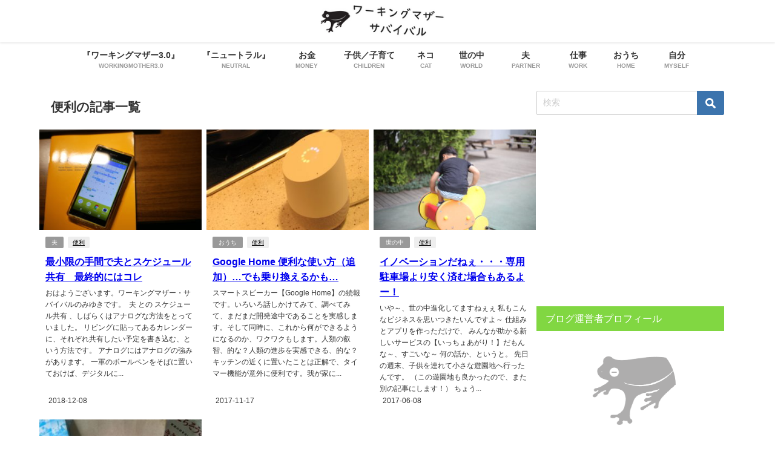

--- FILE ---
content_type: text/html; charset=UTF-8
request_url: https://workingmothersurvival.com/tag/%E4%BE%BF%E5%88%A9/
body_size: 20726
content:
<!DOCTYPE html>
<html lang="ja">
<head>
<meta charset="utf-8">
<meta http-equiv="X-UA-Compatible" content="IE=edge">
<meta name="viewport" content="width=device-width, initial-scale=1" />
<title>  便利 | 働くママ（ワーキングマザー）のサバイバル作戦</title>
<link rel="canonical" href="https://workingmothersurvival.com/tag/%e4%be%bf%e5%88%a9/">
<link rel="shortcut icon" href="">
<!--[if IE]>
		<link rel="shortcut icon" href="">
<![endif]-->
<link rel="apple-touch-icon" href="" />
<meta name='robots' content='max-image-preview' />
<link rel='dns-prefetch' href='//webfonts.xserver.jp' />
<link rel='dns-prefetch' href='//cdnjs.cloudflare.com' />
<link rel='dns-prefetch' href='//secure.gravatar.com' />
<link rel='dns-prefetch' href='//www.googletagmanager.com' />
<link rel='dns-prefetch' href='//stats.wp.com' />
<link rel='dns-prefetch' href='//v0.wordpress.com' />
<link rel='dns-prefetch' href='//pagead2.googlesyndication.com' />
<link rel="alternate" type="application/rss+xml" title="ワーキングマザー・サバイバル &raquo; フィード" href="https://workingmothersurvival.com/feed/" />
<link rel="alternate" type="application/rss+xml" title="ワーキングマザー・サバイバル &raquo; コメントフィード" href="https://workingmothersurvival.com/comments/feed/" />
<link rel="alternate" type="application/rss+xml" title="ワーキングマザー・サバイバル &raquo; 便利 タグのフィード" href="https://workingmothersurvival.com/tag/%e4%be%bf%e5%88%a9/feed/" />
<style id='wp-img-auto-sizes-contain-inline-css' type='text/css'>
img:is([sizes=auto i],[sizes^="auto," i]){contain-intrinsic-size:3000px 1500px}
/*# sourceURL=wp-img-auto-sizes-contain-inline-css */
</style>
<style id='wp-block-library-inline-css' type='text/css'>
:root{--wp-block-synced-color:#7a00df;--wp-block-synced-color--rgb:122,0,223;--wp-bound-block-color:var(--wp-block-synced-color);--wp-editor-canvas-background:#ddd;--wp-admin-theme-color:#007cba;--wp-admin-theme-color--rgb:0,124,186;--wp-admin-theme-color-darker-10:#006ba1;--wp-admin-theme-color-darker-10--rgb:0,107,160.5;--wp-admin-theme-color-darker-20:#005a87;--wp-admin-theme-color-darker-20--rgb:0,90,135;--wp-admin-border-width-focus:2px}@media (min-resolution:192dpi){:root{--wp-admin-border-width-focus:1.5px}}.wp-element-button{cursor:pointer}:root .has-very-light-gray-background-color{background-color:#eee}:root .has-very-dark-gray-background-color{background-color:#313131}:root .has-very-light-gray-color{color:#eee}:root .has-very-dark-gray-color{color:#313131}:root .has-vivid-green-cyan-to-vivid-cyan-blue-gradient-background{background:linear-gradient(135deg,#00d084,#0693e3)}:root .has-purple-crush-gradient-background{background:linear-gradient(135deg,#34e2e4,#4721fb 50%,#ab1dfe)}:root .has-hazy-dawn-gradient-background{background:linear-gradient(135deg,#faaca8,#dad0ec)}:root .has-subdued-olive-gradient-background{background:linear-gradient(135deg,#fafae1,#67a671)}:root .has-atomic-cream-gradient-background{background:linear-gradient(135deg,#fdd79a,#004a59)}:root .has-nightshade-gradient-background{background:linear-gradient(135deg,#330968,#31cdcf)}:root .has-midnight-gradient-background{background:linear-gradient(135deg,#020381,#2874fc)}:root{--wp--preset--font-size--normal:16px;--wp--preset--font-size--huge:42px}.has-regular-font-size{font-size:1em}.has-larger-font-size{font-size:2.625em}.has-normal-font-size{font-size:var(--wp--preset--font-size--normal)}.has-huge-font-size{font-size:var(--wp--preset--font-size--huge)}.has-text-align-center{text-align:center}.has-text-align-left{text-align:left}.has-text-align-right{text-align:right}.has-fit-text{white-space:nowrap!important}#end-resizable-editor-section{display:none}.aligncenter{clear:both}.items-justified-left{justify-content:flex-start}.items-justified-center{justify-content:center}.items-justified-right{justify-content:flex-end}.items-justified-space-between{justify-content:space-between}.screen-reader-text{border:0;clip-path:inset(50%);height:1px;margin:-1px;overflow:hidden;padding:0;position:absolute;width:1px;word-wrap:normal!important}.screen-reader-text:focus{background-color:#ddd;clip-path:none;color:#444;display:block;font-size:1em;height:auto;left:5px;line-height:normal;padding:15px 23px 14px;text-decoration:none;top:5px;width:auto;z-index:100000}html :where(.has-border-color){border-style:solid}html :where([style*=border-top-color]){border-top-style:solid}html :where([style*=border-right-color]){border-right-style:solid}html :where([style*=border-bottom-color]){border-bottom-style:solid}html :where([style*=border-left-color]){border-left-style:solid}html :where([style*=border-width]){border-style:solid}html :where([style*=border-top-width]){border-top-style:solid}html :where([style*=border-right-width]){border-right-style:solid}html :where([style*=border-bottom-width]){border-bottom-style:solid}html :where([style*=border-left-width]){border-left-style:solid}html :where(img[class*=wp-image-]){height:auto;max-width:100%}:where(figure){margin:0 0 1em}html :where(.is-position-sticky){--wp-admin--admin-bar--position-offset:var(--wp-admin--admin-bar--height,0px)}@media screen and (max-width:600px){html :where(.is-position-sticky){--wp-admin--admin-bar--position-offset:0px}}

/*# sourceURL=wp-block-library-inline-css */
</style><style id='wp-block-paragraph-inline-css' type='text/css'>
.is-small-text{font-size:.875em}.is-regular-text{font-size:1em}.is-large-text{font-size:2.25em}.is-larger-text{font-size:3em}.has-drop-cap:not(:focus):first-letter{float:left;font-size:8.4em;font-style:normal;font-weight:100;line-height:.68;margin:.05em .1em 0 0;text-transform:uppercase}body.rtl .has-drop-cap:not(:focus):first-letter{float:none;margin-left:.1em}p.has-drop-cap.has-background{overflow:hidden}:root :where(p.has-background){padding:1.25em 2.375em}:where(p.has-text-color:not(.has-link-color)) a{color:inherit}p.has-text-align-left[style*="writing-mode:vertical-lr"],p.has-text-align-right[style*="writing-mode:vertical-rl"]{rotate:180deg}
/*# sourceURL=https://workingmothersurvival.com/wp-includes/blocks/paragraph/style.min.css */
</style>
<style id='wp-block-social-links-inline-css' type='text/css'>
.wp-block-social-links{background:none;box-sizing:border-box;margin-left:0;padding-left:0;padding-right:0;text-indent:0}.wp-block-social-links .wp-social-link a,.wp-block-social-links .wp-social-link a:hover{border-bottom:0;box-shadow:none;text-decoration:none}.wp-block-social-links .wp-social-link svg{height:1em;width:1em}.wp-block-social-links .wp-social-link span:not(.screen-reader-text){font-size:.65em;margin-left:.5em;margin-right:.5em}.wp-block-social-links.has-small-icon-size{font-size:16px}.wp-block-social-links,.wp-block-social-links.has-normal-icon-size{font-size:24px}.wp-block-social-links.has-large-icon-size{font-size:36px}.wp-block-social-links.has-huge-icon-size{font-size:48px}.wp-block-social-links.aligncenter{display:flex;justify-content:center}.wp-block-social-links.alignright{justify-content:flex-end}.wp-block-social-link{border-radius:9999px;display:block}@media not (prefers-reduced-motion){.wp-block-social-link{transition:transform .1s ease}}.wp-block-social-link{height:auto}.wp-block-social-link a{align-items:center;display:flex;line-height:0}.wp-block-social-link:hover{transform:scale(1.1)}.wp-block-social-links .wp-block-social-link.wp-social-link{display:inline-block;margin:0;padding:0}.wp-block-social-links .wp-block-social-link.wp-social-link .wp-block-social-link-anchor,.wp-block-social-links .wp-block-social-link.wp-social-link .wp-block-social-link-anchor svg,.wp-block-social-links .wp-block-social-link.wp-social-link .wp-block-social-link-anchor:active,.wp-block-social-links .wp-block-social-link.wp-social-link .wp-block-social-link-anchor:hover,.wp-block-social-links .wp-block-social-link.wp-social-link .wp-block-social-link-anchor:visited{color:currentColor;fill:currentColor}:where(.wp-block-social-links:not(.is-style-logos-only)) .wp-social-link{background-color:#f0f0f0;color:#444}:where(.wp-block-social-links:not(.is-style-logos-only)) .wp-social-link-amazon{background-color:#f90;color:#fff}:where(.wp-block-social-links:not(.is-style-logos-only)) .wp-social-link-bandcamp{background-color:#1ea0c3;color:#fff}:where(.wp-block-social-links:not(.is-style-logos-only)) .wp-social-link-behance{background-color:#0757fe;color:#fff}:where(.wp-block-social-links:not(.is-style-logos-only)) .wp-social-link-bluesky{background-color:#0a7aff;color:#fff}:where(.wp-block-social-links:not(.is-style-logos-only)) .wp-social-link-codepen{background-color:#1e1f26;color:#fff}:where(.wp-block-social-links:not(.is-style-logos-only)) .wp-social-link-deviantart{background-color:#02e49b;color:#fff}:where(.wp-block-social-links:not(.is-style-logos-only)) .wp-social-link-discord{background-color:#5865f2;color:#fff}:where(.wp-block-social-links:not(.is-style-logos-only)) .wp-social-link-dribbble{background-color:#e94c89;color:#fff}:where(.wp-block-social-links:not(.is-style-logos-only)) .wp-social-link-dropbox{background-color:#4280ff;color:#fff}:where(.wp-block-social-links:not(.is-style-logos-only)) .wp-social-link-etsy{background-color:#f45800;color:#fff}:where(.wp-block-social-links:not(.is-style-logos-only)) .wp-social-link-facebook{background-color:#0866ff;color:#fff}:where(.wp-block-social-links:not(.is-style-logos-only)) .wp-social-link-fivehundredpx{background-color:#000;color:#fff}:where(.wp-block-social-links:not(.is-style-logos-only)) .wp-social-link-flickr{background-color:#0461dd;color:#fff}:where(.wp-block-social-links:not(.is-style-logos-only)) .wp-social-link-foursquare{background-color:#e65678;color:#fff}:where(.wp-block-social-links:not(.is-style-logos-only)) .wp-social-link-github{background-color:#24292d;color:#fff}:where(.wp-block-social-links:not(.is-style-logos-only)) .wp-social-link-goodreads{background-color:#eceadd;color:#382110}:where(.wp-block-social-links:not(.is-style-logos-only)) .wp-social-link-google{background-color:#ea4434;color:#fff}:where(.wp-block-social-links:not(.is-style-logos-only)) .wp-social-link-gravatar{background-color:#1d4fc4;color:#fff}:where(.wp-block-social-links:not(.is-style-logos-only)) .wp-social-link-instagram{background-color:#f00075;color:#fff}:where(.wp-block-social-links:not(.is-style-logos-only)) .wp-social-link-lastfm{background-color:#e21b24;color:#fff}:where(.wp-block-social-links:not(.is-style-logos-only)) .wp-social-link-linkedin{background-color:#0d66c2;color:#fff}:where(.wp-block-social-links:not(.is-style-logos-only)) .wp-social-link-mastodon{background-color:#3288d4;color:#fff}:where(.wp-block-social-links:not(.is-style-logos-only)) .wp-social-link-medium{background-color:#000;color:#fff}:where(.wp-block-social-links:not(.is-style-logos-only)) .wp-social-link-meetup{background-color:#f6405f;color:#fff}:where(.wp-block-social-links:not(.is-style-logos-only)) .wp-social-link-patreon{background-color:#000;color:#fff}:where(.wp-block-social-links:not(.is-style-logos-only)) .wp-social-link-pinterest{background-color:#e60122;color:#fff}:where(.wp-block-social-links:not(.is-style-logos-only)) .wp-social-link-pocket{background-color:#ef4155;color:#fff}:where(.wp-block-social-links:not(.is-style-logos-only)) .wp-social-link-reddit{background-color:#ff4500;color:#fff}:where(.wp-block-social-links:not(.is-style-logos-only)) .wp-social-link-skype{background-color:#0478d7;color:#fff}:where(.wp-block-social-links:not(.is-style-logos-only)) .wp-social-link-snapchat{background-color:#fefc00;color:#fff;stroke:#000}:where(.wp-block-social-links:not(.is-style-logos-only)) .wp-social-link-soundcloud{background-color:#ff5600;color:#fff}:where(.wp-block-social-links:not(.is-style-logos-only)) .wp-social-link-spotify{background-color:#1bd760;color:#fff}:where(.wp-block-social-links:not(.is-style-logos-only)) .wp-social-link-telegram{background-color:#2aabee;color:#fff}:where(.wp-block-social-links:not(.is-style-logos-only)) .wp-social-link-threads{background-color:#000;color:#fff}:where(.wp-block-social-links:not(.is-style-logos-only)) .wp-social-link-tiktok{background-color:#000;color:#fff}:where(.wp-block-social-links:not(.is-style-logos-only)) .wp-social-link-tumblr{background-color:#011835;color:#fff}:where(.wp-block-social-links:not(.is-style-logos-only)) .wp-social-link-twitch{background-color:#6440a4;color:#fff}:where(.wp-block-social-links:not(.is-style-logos-only)) .wp-social-link-twitter{background-color:#1da1f2;color:#fff}:where(.wp-block-social-links:not(.is-style-logos-only)) .wp-social-link-vimeo{background-color:#1eb7ea;color:#fff}:where(.wp-block-social-links:not(.is-style-logos-only)) .wp-social-link-vk{background-color:#4680c2;color:#fff}:where(.wp-block-social-links:not(.is-style-logos-only)) .wp-social-link-wordpress{background-color:#3499cd;color:#fff}:where(.wp-block-social-links:not(.is-style-logos-only)) .wp-social-link-whatsapp{background-color:#25d366;color:#fff}:where(.wp-block-social-links:not(.is-style-logos-only)) .wp-social-link-x{background-color:#000;color:#fff}:where(.wp-block-social-links:not(.is-style-logos-only)) .wp-social-link-yelp{background-color:#d32422;color:#fff}:where(.wp-block-social-links:not(.is-style-logos-only)) .wp-social-link-youtube{background-color:red;color:#fff}:where(.wp-block-social-links.is-style-logos-only) .wp-social-link{background:none}:where(.wp-block-social-links.is-style-logos-only) .wp-social-link svg{height:1.25em;width:1.25em}:where(.wp-block-social-links.is-style-logos-only) .wp-social-link-amazon{color:#f90}:where(.wp-block-social-links.is-style-logos-only) .wp-social-link-bandcamp{color:#1ea0c3}:where(.wp-block-social-links.is-style-logos-only) .wp-social-link-behance{color:#0757fe}:where(.wp-block-social-links.is-style-logos-only) .wp-social-link-bluesky{color:#0a7aff}:where(.wp-block-social-links.is-style-logos-only) .wp-social-link-codepen{color:#1e1f26}:where(.wp-block-social-links.is-style-logos-only) .wp-social-link-deviantart{color:#02e49b}:where(.wp-block-social-links.is-style-logos-only) .wp-social-link-discord{color:#5865f2}:where(.wp-block-social-links.is-style-logos-only) .wp-social-link-dribbble{color:#e94c89}:where(.wp-block-social-links.is-style-logos-only) .wp-social-link-dropbox{color:#4280ff}:where(.wp-block-social-links.is-style-logos-only) .wp-social-link-etsy{color:#f45800}:where(.wp-block-social-links.is-style-logos-only) .wp-social-link-facebook{color:#0866ff}:where(.wp-block-social-links.is-style-logos-only) .wp-social-link-fivehundredpx{color:#000}:where(.wp-block-social-links.is-style-logos-only) .wp-social-link-flickr{color:#0461dd}:where(.wp-block-social-links.is-style-logos-only) .wp-social-link-foursquare{color:#e65678}:where(.wp-block-social-links.is-style-logos-only) .wp-social-link-github{color:#24292d}:where(.wp-block-social-links.is-style-logos-only) .wp-social-link-goodreads{color:#382110}:where(.wp-block-social-links.is-style-logos-only) .wp-social-link-google{color:#ea4434}:where(.wp-block-social-links.is-style-logos-only) .wp-social-link-gravatar{color:#1d4fc4}:where(.wp-block-social-links.is-style-logos-only) .wp-social-link-instagram{color:#f00075}:where(.wp-block-social-links.is-style-logos-only) .wp-social-link-lastfm{color:#e21b24}:where(.wp-block-social-links.is-style-logos-only) .wp-social-link-linkedin{color:#0d66c2}:where(.wp-block-social-links.is-style-logos-only) .wp-social-link-mastodon{color:#3288d4}:where(.wp-block-social-links.is-style-logos-only) .wp-social-link-medium{color:#000}:where(.wp-block-social-links.is-style-logos-only) .wp-social-link-meetup{color:#f6405f}:where(.wp-block-social-links.is-style-logos-only) .wp-social-link-patreon{color:#000}:where(.wp-block-social-links.is-style-logos-only) .wp-social-link-pinterest{color:#e60122}:where(.wp-block-social-links.is-style-logos-only) .wp-social-link-pocket{color:#ef4155}:where(.wp-block-social-links.is-style-logos-only) .wp-social-link-reddit{color:#ff4500}:where(.wp-block-social-links.is-style-logos-only) .wp-social-link-skype{color:#0478d7}:where(.wp-block-social-links.is-style-logos-only) .wp-social-link-snapchat{color:#fff;stroke:#000}:where(.wp-block-social-links.is-style-logos-only) .wp-social-link-soundcloud{color:#ff5600}:where(.wp-block-social-links.is-style-logos-only) .wp-social-link-spotify{color:#1bd760}:where(.wp-block-social-links.is-style-logos-only) .wp-social-link-telegram{color:#2aabee}:where(.wp-block-social-links.is-style-logos-only) .wp-social-link-threads{color:#000}:where(.wp-block-social-links.is-style-logos-only) .wp-social-link-tiktok{color:#000}:where(.wp-block-social-links.is-style-logos-only) .wp-social-link-tumblr{color:#011835}:where(.wp-block-social-links.is-style-logos-only) .wp-social-link-twitch{color:#6440a4}:where(.wp-block-social-links.is-style-logos-only) .wp-social-link-twitter{color:#1da1f2}:where(.wp-block-social-links.is-style-logos-only) .wp-social-link-vimeo{color:#1eb7ea}:where(.wp-block-social-links.is-style-logos-only) .wp-social-link-vk{color:#4680c2}:where(.wp-block-social-links.is-style-logos-only) .wp-social-link-whatsapp{color:#25d366}:where(.wp-block-social-links.is-style-logos-only) .wp-social-link-wordpress{color:#3499cd}:where(.wp-block-social-links.is-style-logos-only) .wp-social-link-x{color:#000}:where(.wp-block-social-links.is-style-logos-only) .wp-social-link-yelp{color:#d32422}:where(.wp-block-social-links.is-style-logos-only) .wp-social-link-youtube{color:red}.wp-block-social-links.is-style-pill-shape .wp-social-link{width:auto}:root :where(.wp-block-social-links .wp-social-link a){padding:.25em}:root :where(.wp-block-social-links.is-style-logos-only .wp-social-link a){padding:0}:root :where(.wp-block-social-links.is-style-pill-shape .wp-social-link a){padding-left:.6666666667em;padding-right:.6666666667em}.wp-block-social-links:not(.has-icon-color):not(.has-icon-background-color) .wp-social-link-snapchat .wp-block-social-link-label{color:#000}
/*# sourceURL=https://workingmothersurvival.com/wp-includes/blocks/social-links/style.min.css */
</style>
<style id='global-styles-inline-css' type='text/css'>
:root{--wp--preset--aspect-ratio--square: 1;--wp--preset--aspect-ratio--4-3: 4/3;--wp--preset--aspect-ratio--3-4: 3/4;--wp--preset--aspect-ratio--3-2: 3/2;--wp--preset--aspect-ratio--2-3: 2/3;--wp--preset--aspect-ratio--16-9: 16/9;--wp--preset--aspect-ratio--9-16: 9/16;--wp--preset--color--black: #000000;--wp--preset--color--cyan-bluish-gray: #abb8c3;--wp--preset--color--white: #ffffff;--wp--preset--color--pale-pink: #f78da7;--wp--preset--color--vivid-red: #cf2e2e;--wp--preset--color--luminous-vivid-orange: #ff6900;--wp--preset--color--luminous-vivid-amber: #fcb900;--wp--preset--color--light-green-cyan: #7bdcb5;--wp--preset--color--vivid-green-cyan: #00d084;--wp--preset--color--pale-cyan-blue: #8ed1fc;--wp--preset--color--vivid-cyan-blue: #0693e3;--wp--preset--color--vivid-purple: #9b51e0;--wp--preset--color--light-blue: #70b8f1;--wp--preset--color--light-red: #ff8178;--wp--preset--color--light-green: #2ac113;--wp--preset--color--light-yellow: #ffe822;--wp--preset--color--light-orange: #ffa30d;--wp--preset--color--blue: #00f;--wp--preset--color--red: #f00;--wp--preset--color--purple: #674970;--wp--preset--color--gray: #ccc;--wp--preset--gradient--vivid-cyan-blue-to-vivid-purple: linear-gradient(135deg,rgb(6,147,227) 0%,rgb(155,81,224) 100%);--wp--preset--gradient--light-green-cyan-to-vivid-green-cyan: linear-gradient(135deg,rgb(122,220,180) 0%,rgb(0,208,130) 100%);--wp--preset--gradient--luminous-vivid-amber-to-luminous-vivid-orange: linear-gradient(135deg,rgb(252,185,0) 0%,rgb(255,105,0) 100%);--wp--preset--gradient--luminous-vivid-orange-to-vivid-red: linear-gradient(135deg,rgb(255,105,0) 0%,rgb(207,46,46) 100%);--wp--preset--gradient--very-light-gray-to-cyan-bluish-gray: linear-gradient(135deg,rgb(238,238,238) 0%,rgb(169,184,195) 100%);--wp--preset--gradient--cool-to-warm-spectrum: linear-gradient(135deg,rgb(74,234,220) 0%,rgb(151,120,209) 20%,rgb(207,42,186) 40%,rgb(238,44,130) 60%,rgb(251,105,98) 80%,rgb(254,248,76) 100%);--wp--preset--gradient--blush-light-purple: linear-gradient(135deg,rgb(255,206,236) 0%,rgb(152,150,240) 100%);--wp--preset--gradient--blush-bordeaux: linear-gradient(135deg,rgb(254,205,165) 0%,rgb(254,45,45) 50%,rgb(107,0,62) 100%);--wp--preset--gradient--luminous-dusk: linear-gradient(135deg,rgb(255,203,112) 0%,rgb(199,81,192) 50%,rgb(65,88,208) 100%);--wp--preset--gradient--pale-ocean: linear-gradient(135deg,rgb(255,245,203) 0%,rgb(182,227,212) 50%,rgb(51,167,181) 100%);--wp--preset--gradient--electric-grass: linear-gradient(135deg,rgb(202,248,128) 0%,rgb(113,206,126) 100%);--wp--preset--gradient--midnight: linear-gradient(135deg,rgb(2,3,129) 0%,rgb(40,116,252) 100%);--wp--preset--font-size--small: .8em;--wp--preset--font-size--medium: 1em;--wp--preset--font-size--large: 1.2em;--wp--preset--font-size--x-large: 42px;--wp--preset--font-size--xlarge: 1.5em;--wp--preset--font-size--xxlarge: 2em;--wp--preset--spacing--20: 0.44rem;--wp--preset--spacing--30: 0.67rem;--wp--preset--spacing--40: 1rem;--wp--preset--spacing--50: 1.5rem;--wp--preset--spacing--60: 2.25rem;--wp--preset--spacing--70: 3.38rem;--wp--preset--spacing--80: 5.06rem;--wp--preset--shadow--natural: 6px 6px 9px rgba(0, 0, 0, 0.2);--wp--preset--shadow--deep: 12px 12px 50px rgba(0, 0, 0, 0.4);--wp--preset--shadow--sharp: 6px 6px 0px rgba(0, 0, 0, 0.2);--wp--preset--shadow--outlined: 6px 6px 0px -3px rgb(255, 255, 255), 6px 6px rgb(0, 0, 0);--wp--preset--shadow--crisp: 6px 6px 0px rgb(0, 0, 0);--wp--custom--spacing--small: max(1.25rem, 5vw);--wp--custom--spacing--medium: clamp(2rem, 8vw, calc(4 * var(--wp--style--block-gap)));--wp--custom--spacing--large: clamp(4rem, 10vw, 8rem);--wp--custom--spacing--outer: var(--wp--custom--spacing--small, 1.25rem);--wp--custom--typography--font-size--huge: clamp(2.25rem, 4vw, 2.75rem);--wp--custom--typography--font-size--gigantic: clamp(2.75rem, 6vw, 3.25rem);--wp--custom--typography--font-size--colossal: clamp(3.25rem, 8vw, 6.25rem);--wp--custom--typography--line-height--tiny: 1.15;--wp--custom--typography--line-height--small: 1.2;--wp--custom--typography--line-height--medium: 1.4;--wp--custom--typography--line-height--normal: 1.6;}:root { --wp--style--global--content-size: 769px;--wp--style--global--wide-size: 1240px; }:where(body) { margin: 0; }.wp-site-blocks > .alignleft { float: left; margin-right: 2em; }.wp-site-blocks > .alignright { float: right; margin-left: 2em; }.wp-site-blocks > .aligncenter { justify-content: center; margin-left: auto; margin-right: auto; }:where(.wp-site-blocks) > * { margin-block-start: 1.5em; margin-block-end: 0; }:where(.wp-site-blocks) > :first-child { margin-block-start: 0; }:where(.wp-site-blocks) > :last-child { margin-block-end: 0; }:root { --wp--style--block-gap: 1.5em; }:root :where(.is-layout-flow) > :first-child{margin-block-start: 0;}:root :where(.is-layout-flow) > :last-child{margin-block-end: 0;}:root :where(.is-layout-flow) > *{margin-block-start: 1.5em;margin-block-end: 0;}:root :where(.is-layout-constrained) > :first-child{margin-block-start: 0;}:root :where(.is-layout-constrained) > :last-child{margin-block-end: 0;}:root :where(.is-layout-constrained) > *{margin-block-start: 1.5em;margin-block-end: 0;}:root :where(.is-layout-flex){gap: 1.5em;}:root :where(.is-layout-grid){gap: 1.5em;}.is-layout-flow > .alignleft{float: left;margin-inline-start: 0;margin-inline-end: 2em;}.is-layout-flow > .alignright{float: right;margin-inline-start: 2em;margin-inline-end: 0;}.is-layout-flow > .aligncenter{margin-left: auto !important;margin-right: auto !important;}.is-layout-constrained > .alignleft{float: left;margin-inline-start: 0;margin-inline-end: 2em;}.is-layout-constrained > .alignright{float: right;margin-inline-start: 2em;margin-inline-end: 0;}.is-layout-constrained > .aligncenter{margin-left: auto !important;margin-right: auto !important;}.is-layout-constrained > :where(:not(.alignleft):not(.alignright):not(.alignfull)){max-width: var(--wp--style--global--content-size);margin-left: auto !important;margin-right: auto !important;}.is-layout-constrained > .alignwide{max-width: var(--wp--style--global--wide-size);}body .is-layout-flex{display: flex;}.is-layout-flex{flex-wrap: wrap;align-items: center;}.is-layout-flex > :is(*, div){margin: 0;}body .is-layout-grid{display: grid;}.is-layout-grid > :is(*, div){margin: 0;}body{padding-top: 0px;padding-right: 0px;padding-bottom: 0px;padding-left: 0px;}:root :where(.wp-element-button, .wp-block-button__link){background-color: #32373c;border-width: 0;color: #fff;font-family: inherit;font-size: inherit;font-style: inherit;font-weight: inherit;letter-spacing: inherit;line-height: inherit;padding-top: calc(0.667em + 2px);padding-right: calc(1.333em + 2px);padding-bottom: calc(0.667em + 2px);padding-left: calc(1.333em + 2px);text-decoration: none;text-transform: inherit;}.has-black-color{color: var(--wp--preset--color--black) !important;}.has-cyan-bluish-gray-color{color: var(--wp--preset--color--cyan-bluish-gray) !important;}.has-white-color{color: var(--wp--preset--color--white) !important;}.has-pale-pink-color{color: var(--wp--preset--color--pale-pink) !important;}.has-vivid-red-color{color: var(--wp--preset--color--vivid-red) !important;}.has-luminous-vivid-orange-color{color: var(--wp--preset--color--luminous-vivid-orange) !important;}.has-luminous-vivid-amber-color{color: var(--wp--preset--color--luminous-vivid-amber) !important;}.has-light-green-cyan-color{color: var(--wp--preset--color--light-green-cyan) !important;}.has-vivid-green-cyan-color{color: var(--wp--preset--color--vivid-green-cyan) !important;}.has-pale-cyan-blue-color{color: var(--wp--preset--color--pale-cyan-blue) !important;}.has-vivid-cyan-blue-color{color: var(--wp--preset--color--vivid-cyan-blue) !important;}.has-vivid-purple-color{color: var(--wp--preset--color--vivid-purple) !important;}.has-light-blue-color{color: var(--wp--preset--color--light-blue) !important;}.has-light-red-color{color: var(--wp--preset--color--light-red) !important;}.has-light-green-color{color: var(--wp--preset--color--light-green) !important;}.has-light-yellow-color{color: var(--wp--preset--color--light-yellow) !important;}.has-light-orange-color{color: var(--wp--preset--color--light-orange) !important;}.has-blue-color{color: var(--wp--preset--color--blue) !important;}.has-red-color{color: var(--wp--preset--color--red) !important;}.has-purple-color{color: var(--wp--preset--color--purple) !important;}.has-gray-color{color: var(--wp--preset--color--gray) !important;}.has-black-background-color{background-color: var(--wp--preset--color--black) !important;}.has-cyan-bluish-gray-background-color{background-color: var(--wp--preset--color--cyan-bluish-gray) !important;}.has-white-background-color{background-color: var(--wp--preset--color--white) !important;}.has-pale-pink-background-color{background-color: var(--wp--preset--color--pale-pink) !important;}.has-vivid-red-background-color{background-color: var(--wp--preset--color--vivid-red) !important;}.has-luminous-vivid-orange-background-color{background-color: var(--wp--preset--color--luminous-vivid-orange) !important;}.has-luminous-vivid-amber-background-color{background-color: var(--wp--preset--color--luminous-vivid-amber) !important;}.has-light-green-cyan-background-color{background-color: var(--wp--preset--color--light-green-cyan) !important;}.has-vivid-green-cyan-background-color{background-color: var(--wp--preset--color--vivid-green-cyan) !important;}.has-pale-cyan-blue-background-color{background-color: var(--wp--preset--color--pale-cyan-blue) !important;}.has-vivid-cyan-blue-background-color{background-color: var(--wp--preset--color--vivid-cyan-blue) !important;}.has-vivid-purple-background-color{background-color: var(--wp--preset--color--vivid-purple) !important;}.has-light-blue-background-color{background-color: var(--wp--preset--color--light-blue) !important;}.has-light-red-background-color{background-color: var(--wp--preset--color--light-red) !important;}.has-light-green-background-color{background-color: var(--wp--preset--color--light-green) !important;}.has-light-yellow-background-color{background-color: var(--wp--preset--color--light-yellow) !important;}.has-light-orange-background-color{background-color: var(--wp--preset--color--light-orange) !important;}.has-blue-background-color{background-color: var(--wp--preset--color--blue) !important;}.has-red-background-color{background-color: var(--wp--preset--color--red) !important;}.has-purple-background-color{background-color: var(--wp--preset--color--purple) !important;}.has-gray-background-color{background-color: var(--wp--preset--color--gray) !important;}.has-black-border-color{border-color: var(--wp--preset--color--black) !important;}.has-cyan-bluish-gray-border-color{border-color: var(--wp--preset--color--cyan-bluish-gray) !important;}.has-white-border-color{border-color: var(--wp--preset--color--white) !important;}.has-pale-pink-border-color{border-color: var(--wp--preset--color--pale-pink) !important;}.has-vivid-red-border-color{border-color: var(--wp--preset--color--vivid-red) !important;}.has-luminous-vivid-orange-border-color{border-color: var(--wp--preset--color--luminous-vivid-orange) !important;}.has-luminous-vivid-amber-border-color{border-color: var(--wp--preset--color--luminous-vivid-amber) !important;}.has-light-green-cyan-border-color{border-color: var(--wp--preset--color--light-green-cyan) !important;}.has-vivid-green-cyan-border-color{border-color: var(--wp--preset--color--vivid-green-cyan) !important;}.has-pale-cyan-blue-border-color{border-color: var(--wp--preset--color--pale-cyan-blue) !important;}.has-vivid-cyan-blue-border-color{border-color: var(--wp--preset--color--vivid-cyan-blue) !important;}.has-vivid-purple-border-color{border-color: var(--wp--preset--color--vivid-purple) !important;}.has-light-blue-border-color{border-color: var(--wp--preset--color--light-blue) !important;}.has-light-red-border-color{border-color: var(--wp--preset--color--light-red) !important;}.has-light-green-border-color{border-color: var(--wp--preset--color--light-green) !important;}.has-light-yellow-border-color{border-color: var(--wp--preset--color--light-yellow) !important;}.has-light-orange-border-color{border-color: var(--wp--preset--color--light-orange) !important;}.has-blue-border-color{border-color: var(--wp--preset--color--blue) !important;}.has-red-border-color{border-color: var(--wp--preset--color--red) !important;}.has-purple-border-color{border-color: var(--wp--preset--color--purple) !important;}.has-gray-border-color{border-color: var(--wp--preset--color--gray) !important;}.has-vivid-cyan-blue-to-vivid-purple-gradient-background{background: var(--wp--preset--gradient--vivid-cyan-blue-to-vivid-purple) !important;}.has-light-green-cyan-to-vivid-green-cyan-gradient-background{background: var(--wp--preset--gradient--light-green-cyan-to-vivid-green-cyan) !important;}.has-luminous-vivid-amber-to-luminous-vivid-orange-gradient-background{background: var(--wp--preset--gradient--luminous-vivid-amber-to-luminous-vivid-orange) !important;}.has-luminous-vivid-orange-to-vivid-red-gradient-background{background: var(--wp--preset--gradient--luminous-vivid-orange-to-vivid-red) !important;}.has-very-light-gray-to-cyan-bluish-gray-gradient-background{background: var(--wp--preset--gradient--very-light-gray-to-cyan-bluish-gray) !important;}.has-cool-to-warm-spectrum-gradient-background{background: var(--wp--preset--gradient--cool-to-warm-spectrum) !important;}.has-blush-light-purple-gradient-background{background: var(--wp--preset--gradient--blush-light-purple) !important;}.has-blush-bordeaux-gradient-background{background: var(--wp--preset--gradient--blush-bordeaux) !important;}.has-luminous-dusk-gradient-background{background: var(--wp--preset--gradient--luminous-dusk) !important;}.has-pale-ocean-gradient-background{background: var(--wp--preset--gradient--pale-ocean) !important;}.has-electric-grass-gradient-background{background: var(--wp--preset--gradient--electric-grass) !important;}.has-midnight-gradient-background{background: var(--wp--preset--gradient--midnight) !important;}.has-small-font-size{font-size: var(--wp--preset--font-size--small) !important;}.has-medium-font-size{font-size: var(--wp--preset--font-size--medium) !important;}.has-large-font-size{font-size: var(--wp--preset--font-size--large) !important;}.has-x-large-font-size{font-size: var(--wp--preset--font-size--x-large) !important;}.has-xlarge-font-size{font-size: var(--wp--preset--font-size--xlarge) !important;}.has-xxlarge-font-size{font-size: var(--wp--preset--font-size--xxlarge) !important;}
/*# sourceURL=global-styles-inline-css */
</style>

<link rel='stylesheet'  href='https://workingmothersurvival.com/wp-content/plugins/contact-form-7/includes/css/styles.css?ver=6.1.4&#038;theme=6.1.21'  media='all'>
<link rel='stylesheet'  href='https://workingmothersurvival.com/wp-includes/css/dashicons.min.css?ver=6.9&#038;theme=6.1.21'  media='all'>
<link rel='stylesheet'  href='https://workingmothersurvival.com/wp-includes/js/thickbox/thickbox.css?ver=6.9&#038;theme=6.1.21'  media='all'>
<link rel='stylesheet'  href='https://workingmothersurvival.com/wp-content/plugins/yyi-rinker/css/style.css?v=1.11.1&#038;ver=6.9&#038;theme=6.1.21'  media='all'>
<link rel='stylesheet'  href='https://workingmothersurvival.com/wp-content/themes/diver/css/style.min.css?ver=6.9&#038;theme=6.1.21'  media='all'>
<link rel='stylesheet'  href='https://workingmothersurvival.com/wp-content/themes/diver/style.css?theme=6.1.21'  media='all'>
<script type="text/javascript"src="https://workingmothersurvival.com/wp-includes/js/jquery/jquery.min.js?ver=3.7.1&amp;theme=6.1.21" id="jquery-core-js"></script>
<script type="text/javascript"src="https://workingmothersurvival.com/wp-includes/js/jquery/jquery-migrate.min.js?ver=3.4.1&amp;theme=6.1.21" id="jquery-migrate-js"></script>
<script type="text/javascript"src="//webfonts.xserver.jp/js/xserverv3.js?fadein=0&amp;ver=2.0.9" id="typesquare_std-js"></script>
<script type="text/javascript"src="https://workingmothersurvival.com/wp-content/plugins/yyi-rinker/js/event-tracking.js?v=1.11.1&amp;theme=6.1.21" id="yyi_rinker_event_tracking_script-js"></script>

<!-- Site Kit によって追加された Google タグ（gtag.js）スニペット -->
<!-- Google アナリティクス スニペット (Site Kit が追加) -->
<script type="text/javascript"src="https://www.googletagmanager.com/gtag/js?id=GT-5NTN39Z" id="google_gtagjs-js" async></script>
<script type="text/javascript" id="google_gtagjs-js-after">
/* <![CDATA[ */
window.dataLayer = window.dataLayer || [];function gtag(){dataLayer.push(arguments);}
gtag("set","linker",{"domains":["workingmothersurvival.com"]});
gtag("js", new Date());
gtag("set", "developer_id.dZTNiMT", true);
gtag("config", "GT-5NTN39Z");
//# sourceURL=google_gtagjs-js-after
/* ]]> */
</script>
<link rel="https://api.w.org/" href="https://workingmothersurvival.com/wp-json/" /><link rel="alternate" title="JSON" type="application/json" href="https://workingmothersurvival.com/wp-json/wp/v2/tags/166" /><link rel="EditURI" type="application/rsd+xml" title="RSD" href="https://workingmothersurvival.com/xmlrpc.php?rsd" />
<meta name="generator" content="WordPress 6.9" />
<meta name="generator" content="Site Kit by Google 1.170.0" />	<style>img#wpstats{display:none}</style>
		<style>
.yyi-rinker-images {
    display: flex;
    justify-content: center;
    align-items: center;
    position: relative;

}
div.yyi-rinker-image img.yyi-rinker-main-img.hidden {
    display: none;
}

.yyi-rinker-images-arrow {
    cursor: pointer;
    position: absolute;
    top: 50%;
    display: block;
    margin-top: -11px;
    opacity: 0.6;
    width: 22px;
}

.yyi-rinker-images-arrow-left{
    left: -10px;
}
.yyi-rinker-images-arrow-right{
    right: -10px;
}

.yyi-rinker-images-arrow-left.hidden {
    display: none;
}

.yyi-rinker-images-arrow-right.hidden {
    display: none;
}
div.yyi-rinker-contents.yyi-rinker-design-tate  div.yyi-rinker-box{
    flex-direction: column;
}

div.yyi-rinker-contents.yyi-rinker-design-slim div.yyi-rinker-box .yyi-rinker-links {
    flex-direction: column;
}

div.yyi-rinker-contents.yyi-rinker-design-slim div.yyi-rinker-info {
    width: 100%;
}

div.yyi-rinker-contents.yyi-rinker-design-slim .yyi-rinker-title {
    text-align: center;
}

div.yyi-rinker-contents.yyi-rinker-design-slim .yyi-rinker-links {
    text-align: center;
}
div.yyi-rinker-contents.yyi-rinker-design-slim .yyi-rinker-image {
    margin: auto;
}

div.yyi-rinker-contents.yyi-rinker-design-slim div.yyi-rinker-info ul.yyi-rinker-links li {
	align-self: stretch;
}
div.yyi-rinker-contents.yyi-rinker-design-slim div.yyi-rinker-box div.yyi-rinker-info {
	padding: 0;
}
div.yyi-rinker-contents.yyi-rinker-design-slim div.yyi-rinker-box {
	flex-direction: column;
	padding: 14px 5px 0;
}

.yyi-rinker-design-slim div.yyi-rinker-box div.yyi-rinker-info {
	text-align: center;
}

.yyi-rinker-design-slim div.price-box span.price {
	display: block;
}

div.yyi-rinker-contents.yyi-rinker-design-slim div.yyi-rinker-info div.yyi-rinker-title a{
	font-size:16px;
}

div.yyi-rinker-contents.yyi-rinker-design-slim ul.yyi-rinker-links li.amazonkindlelink:before,  div.yyi-rinker-contents.yyi-rinker-design-slim ul.yyi-rinker-links li.amazonlink:before,  div.yyi-rinker-contents.yyi-rinker-design-slim ul.yyi-rinker-links li.rakutenlink:before, div.yyi-rinker-contents.yyi-rinker-design-slim ul.yyi-rinker-links li.yahoolink:before, div.yyi-rinker-contents.yyi-rinker-design-slim ul.yyi-rinker-links li.mercarilink:before {
	font-size:12px;
}

div.yyi-rinker-contents.yyi-rinker-design-slim ul.yyi-rinker-links li a {
	font-size: 13px;
}
.entry-content ul.yyi-rinker-links li {
	padding: 0;
}

div.yyi-rinker-contents .yyi-rinker-attention.attention_desing_right_ribbon {
    width: 89px;
    height: 91px;
    position: absolute;
    top: -1px;
    right: -1px;
    left: auto;
    overflow: hidden;
}

div.yyi-rinker-contents .yyi-rinker-attention.attention_desing_right_ribbon span {
    display: inline-block;
    width: 146px;
    position: absolute;
    padding: 4px 0;
    left: -13px;
    top: 12px;
    text-align: center;
    font-size: 12px;
    line-height: 24px;
    -webkit-transform: rotate(45deg);
    transform: rotate(45deg);
    box-shadow: 0 1px 3px rgba(0, 0, 0, 0.2);
}

div.yyi-rinker-contents .yyi-rinker-attention.attention_desing_right_ribbon {
    background: none;
}
.yyi-rinker-attention.attention_desing_right_ribbon .yyi-rinker-attention-after,
.yyi-rinker-attention.attention_desing_right_ribbon .yyi-rinker-attention-before{
display:none;
}
div.yyi-rinker-use-right_ribbon div.yyi-rinker-title {
    margin-right: 2rem;
}

				</style><script async src="https://pagead2.googlesyndication.com/pagead/js/adsbygoogle.js?client=ca-pub-9402884958496566"
     crossorigin="anonymous"></script><script type="application/ld+json" class="json-ld">[]</script>
<style>body{background-image:url('');}</style><style>#onlynav ul ul,#nav_fixed #nav ul ul,.header-logo #nav ul ul {visibility:hidden;opacity:0;transition:.4s ease-in-out;}#onlynav ul li:hover > ul,#nav_fixed #nav ul li:hover > ul,.header-logo #nav ul li:hover > ul{visibility:visible;opacity:1;}</style><style>body{background-color:#ffffff;color:#333333;}:where(a){color:#333355;}:where(a):hover{color:#6495ED}:where(.content){color:#000;}:where(.content) a{color:#6f97bc;}:where(.content) a:hover{color:#6495ED;}.header-wrap,#header ul.sub-menu, #header ul.children,#scrollnav,.description_sp{background:#ffffff;color:#333333}.header-wrap a,#scrollnav a,div.logo_title{color:#333355;}.header-wrap a:hover,div.logo_title:hover{color:#6495ed}.drawer-nav-btn span{background-color:#333355;}.drawer-nav-btn:before,.drawer-nav-btn:after {border-color:#333355;}#scrollnav ul li a{background:rgba(255,255,255,.8);color:#505050}.header_small_menu{background:#5d8ac1;color:#f9f9f9}.header_small_menu a{color:#fff}.header_small_menu a:hover{color:#6495ED}#nav_fixed.fixed, #nav_fixed #nav ul ul{background:#ffffff;color:#333333}#nav_fixed.fixed a,#nav_fixed .logo_title{color:#333355}#nav_fixed.fixed a:hover{color:#6495ed}#nav_fixed .drawer-nav-btn:before,#nav_fixed .drawer-nav-btn:after{border-color:#333355;}#nav_fixed .drawer-nav-btn span{background-color:#333355;}#onlynav{background:#fff;color:#333}#onlynav ul li a{color:#333}#onlynav ul ul.sub-menu{background:#fff}#onlynav div > ul > li > a:before{border-color:#333}#onlynav ul > li:hover > a:hover,#onlynav ul>li:hover>a,#onlynav ul>li:hover li:hover>a,#onlynav ul li:hover ul li ul li:hover > a{background:#d3d3d3;color:#fff}#onlynav ul li ul li ul:before{border-left-color:#fff}#onlynav ul li:last-child ul li ul:before{border-right-color:#fff}#bigfooter{background:#fff;color:#333333}#bigfooter a{color:#333355}#bigfooter a:hover{color:#6495ED}#footer{background:#fff;color:#999}#footer a{color:#333355}#footer a:hover{color:#6495ED}#sidebar .widget{background:#fff;color:#333;}#sidebar .widget a{color:#333355;}#sidebar .widget a:hover{color:#6495ED;}.post-box-contents,#main-wrap #pickup_posts_container img,.hentry, #single-main .post-sub,.navigation,.single_thumbnail,.in_loop,#breadcrumb,.pickup-cat-list,.maintop-widget, .mainbottom-widget,#share_plz,.sticky-post-box,.catpage_content_wrap,.cat-post-main{background:#fff;}.post-box{border-color:#eee;}.drawer_content_title,.searchbox_content_title{background:#eee;color:#333;}.drawer-nav,#header_search{background:#fff}.drawer-nav,.drawer-nav a,#header_search,#header_search a{color:#000}#footer_sticky_menu{background:rgba(255,255,255,.8)}.footermenu_col{background:rgba(255,255,255,.8);color:#333;}a.page-numbers{background:#afafaf;color:#fff;}.pagination .current{background:#607d8b;color:#fff;}</style><style>@media screen and (min-width:1201px){#main-wrap,.header-wrap .header-logo,.header_small_content,.bigfooter_wrap,.footer_content,.container_top_widget,.container_bottom_widget{width:90%;}}@media screen and (max-width:1200px){ #main-wrap,.header-wrap .header-logo, .header_small_content, .bigfooter_wrap,.footer_content, .container_top_widget, .container_bottom_widget{width:96%;}}@media screen and (max-width:768px){#main-wrap,.header-wrap .header-logo,.header_small_content,.bigfooter_wrap,.footer_content,.container_top_widget,.container_bottom_widget{width:100%;}}@media screen and (min-width:960px){#sidebar {width:310px;}}</style><style type="text/css" id="diver-custom-heading-css">.content h2:where(:not([class])),:where(.is-editor-blocks) :where(.content) h2:not(.sc_heading){color:#000000;background-color:#b2b2b2;}.content h3:where(:not([class])),:where(.is-editor-blocks) :where(.content) h3:not(.sc_heading){color:#282828;background-color:#969696;border-top:2px solid #969696;border-bottom:2px solid #969696;background:transparent;padding-left:0px;padding-right:0px;}.content h4:where(:not([class])),:where(.is-editor-blocks) :where(.content) h4:not(.sc_heading){color:#000;background-color:#000;background:transparent;display:flex;align-items:center;padding:0px;}.content h4:where(:not([class])):before,:where(.is-editor-blocks) :where(.content) h4:not(.sc_heading):before{content:"";width:.6em;height:.6em;margin-right:.6em;background-color:#000;transform:rotate(45deg);}.content h5:where(:not([class])),:where(.is-editor-blocks) :where(.content) h5:not(.sc_heading){color:#000;}</style><meta name="google-site-verification" content="1ZD1QaoZPlrEGi_oScviNCzbUd8zmDxZI9Pn_Cyz7Uc">
<!-- Site Kit が追加した Google AdSense メタタグ -->
<meta name="google-adsense-platform-account" content="ca-host-pub-2644536267352236">
<meta name="google-adsense-platform-domain" content="sitekit.withgoogle.com">
<!-- Site Kit が追加した End Google AdSense メタタグ -->

<!-- Google AdSense スニペット (Site Kit が追加) -->
<script type="text/javascript" async="async" src="https://pagead2.googlesyndication.com/pagead/js/adsbygoogle.js?client=ca-pub-9402884958496566&amp;host=ca-host-pub-2644536267352236" crossorigin="anonymous"></script>

<!-- (ここまで) Google AdSense スニペット (Site Kit が追加) -->

<!-- Jetpack Open Graph Tags -->
<meta property="og:type" content="website" />
<meta property="og:title" content="便利 - ワーキングマザー・サバイバル" />
<meta property="og:url" content="https://workingmothersurvival.com/tag/%e4%be%bf%e5%88%a9/" />
<meta property="og:site_name" content="ワーキングマザー・サバイバル" />
<meta property="og:image" content="https://workingmothersurvival.com/wp-content/uploads/2018/10/cropped-c8856789ec11ab8b1013037cef6929f9.png" />
<meta property="og:image:width" content="512" />
<meta property="og:image:height" content="512" />
<meta property="og:image:alt" content="" />
<meta property="og:locale" content="ja_JP" />

<!-- End Jetpack Open Graph Tags -->
<link rel="icon" href="https://workingmothersurvival.com/wp-content/uploads/2018/10/cropped-c8856789ec11ab8b1013037cef6929f9-32x32.png" sizes="32x32" />
<link rel="icon" href="https://workingmothersurvival.com/wp-content/uploads/2018/10/cropped-c8856789ec11ab8b1013037cef6929f9-192x192.png" sizes="192x192" />
<link rel="apple-touch-icon" href="https://workingmothersurvival.com/wp-content/uploads/2018/10/cropped-c8856789ec11ab8b1013037cef6929f9-180x180.png" />
<meta name="msapplication-TileImage" content="https://workingmothersurvival.com/wp-content/uploads/2018/10/cropped-c8856789ec11ab8b1013037cef6929f9-270x270.png" />

<script src="https://www.youtube.com/iframe_api"></script>

<link rel='stylesheet'  href='https://maxcdn.bootstrapcdn.com/font-awesome/4.7.0/css/font-awesome.min.css'  media='all'>
<link rel='stylesheet'  href='https://cdnjs.cloudflare.com/ajax/libs/lity/2.3.1/lity.min.css'  media='all'>
</head>
<body itemscope="itemscope" itemtype="http://schema.org/WebPage" class="archive tag tag-166 wp-embed-responsive wp-theme-diver  l-sidebar-right">

<div id="container">
<!-- header -->
	<!-- lpページでは表示しない -->
	<div id="header" class="clearfix">
					<header class="header-wrap" role="banner" itemscope="itemscope" itemtype="http://schema.org/WPHeader">
		
			<div class="header-logo clearfix">
				<!-- 	<button type="button" class="drawer-toggle drawer-hamburger">
	  <span class="sr-only">toggle navigation</span>
	  <span class="drawer-hamburger-icon"></span>
	</button> -->

	<div class="drawer-nav-btn-wrap"><span class="drawer-nav-btn"><span></span></span></div>


	<div class="header_search"><a href="#header_search" class="header_search_btn" data-lity><div class="header_search_inner"><i class="fa fa-search" aria-hidden="true"></i><div class="header_search_title">SEARCH</div></div></a></div>

				<!-- /Navigation -->

								<div id="logo">
										<a href="https://workingmothersurvival.com/">
						
															<img src="https://workingmothersurvival.com/wp-content/uploads/2018/07/7d52ff6d2acf03fedf4a2d99afd18396.png" alt="ワーキングマザー・サバイバル" width="250" height="60">
							
											</a>
				</div>
							</div>
		</header>
		<nav id="scrollnav" role="navigation" itemscope="itemscope" itemtype="http://scheme.org/SiteNavigationElement">
					</nav>
		
		<div id="nav_fixed">
		<div class="header-logo clearfix">
			<!-- Navigation -->
			<!-- 	<button type="button" class="drawer-toggle drawer-hamburger">
	  <span class="sr-only">toggle navigation</span>
	  <span class="drawer-hamburger-icon"></span>
	</button> -->

	<div class="drawer-nav-btn-wrap"><span class="drawer-nav-btn"><span></span></span></div>


	<div class="header_search"><a href="#header_search" class="header_search_btn" data-lity><div class="header_search_inner"><i class="fa fa-search" aria-hidden="true"></i><div class="header_search_title">SEARCH</div></div></a></div>

			<!-- /Navigation -->
			<div class="logo clearfix">
				<a href="https://workingmothersurvival.com/">
					
													<img src="https://workingmothersurvival.com/wp-content/uploads/2018/07/7d52ff6d2acf03fedf4a2d99afd18396.png" alt="ワーキングマザー・サバイバル" width="250" height="60">
													
									</a>
			</div>
					<nav id="nav" role="navigation" itemscope="itemscope" itemtype="http://scheme.org/SiteNavigationElement">
				<div class="menu-main-container"><ul id="fixnavul" class="menu"><li id="menu-item-5452" class="menu-item menu-item-type-taxonomy menu-item-object-category menu-item-5452"><a href="https://workingmothersurvival.com/category/%e3%80%8e%e3%83%af%e3%83%bc%e3%82%ad%e3%83%b3%e3%82%b0%e3%83%9e%e3%82%b6%e3%83%bc3-0%e3%80%8f/"><div class="menu_title">『ワーキングマザー3.0』</div><div class="menu_desc">WORKINGMOTHER3.0</div></a></li>
<li id="menu-item-8213" class="menu-item menu-item-type-taxonomy menu-item-object-category menu-item-8213"><a href="https://workingmothersurvival.com/neutral/"><div class="menu_title">『ニュートラル』</div><div class="menu_desc">NEUTRAL</div></a></li>
<li id="menu-item-588" class="menu-item menu-item-type-taxonomy menu-item-object-category menu-item-has-children menu-item-588"><a href="https://workingmothersurvival.com/category/%e3%81%8a%e9%87%91/"><div class="menu_title">お金</div><div class="menu_desc">MONEY</div></a>
<ul class="sub-menu">
	<li id="menu-item-595" class="menu-item menu-item-type-taxonomy menu-item-object-category menu-item-595"><a href="https://workingmothersurvival.com/category/%e3%81%8a%e9%87%91/fx/">FX</a></li>
	<li id="menu-item-5325" class="menu-item menu-item-type-taxonomy menu-item-object-category menu-item-5325"><a href="https://workingmothersurvival.com/category/%e3%81%8a%e9%87%91/%e6%a0%bc%e5%ae%89%e3%82%b9%e3%83%9e%e3%83%9b/">格安スマホ</a></li>
	<li id="menu-item-5992" class="menu-item menu-item-type-taxonomy menu-item-object-category menu-item-5992"><a href="https://workingmothersurvival.com/category/%e3%81%8a%e9%87%91/%e3%81%b5%e3%82%8b%e3%81%95%e3%81%a8%e7%b4%8d%e7%a8%8e/">ふるさと納税</a></li>
</ul>
</li>
<li id="menu-item-586" class="menu-item menu-item-type-taxonomy menu-item-object-category menu-item-has-children menu-item-586"><a href="https://workingmothersurvival.com/category/%e5%ad%90%e4%be%9b%ef%bc%8f%e5%ad%90%e8%82%b2%e3%81%a6/"><div class="menu_title">子供／子育て</div><div class="menu_desc">CHILDREN</div></a>
<ul class="sub-menu">
	<li id="menu-item-593" class="menu-item menu-item-type-taxonomy menu-item-object-category menu-item-593"><a href="https://workingmothersurvival.com/category/%e5%ad%90%e4%be%9b%ef%bc%8f%e5%ad%90%e8%82%b2%e3%81%a6/%e4%bf%9d%e8%82%b2%e5%9c%92/">保育園</a></li>
	<li id="menu-item-12301" class="menu-item menu-item-type-taxonomy menu-item-object-category menu-item-12301"><a href="https://workingmothersurvival.com/category/%e5%ad%90%e4%be%9b%ef%bc%8f%e5%ad%90%e8%82%b2%e3%81%a6/%e5%b0%8f%e5%ad%a6%e6%a0%a1/">小学校</a></li>
</ul>
</li>
<li id="menu-item-12915" class="menu-item menu-item-type-taxonomy menu-item-object-category menu-item-12915"><a href="https://workingmothersurvival.com/category/%e3%83%8d%e3%82%b3/"><div class="menu_title">ネコ</div><div class="menu_desc">CAT</div></a></li>
<li id="menu-item-587" class="menu-item menu-item-type-taxonomy menu-item-object-category menu-item-587"><a href="https://workingmothersurvival.com/category/%e4%b8%96%e3%81%ae%e4%b8%ad/"><div class="menu_title">世の中</div><div class="menu_desc">WORLD</div></a></li>
<li id="menu-item-589" class="menu-item menu-item-type-taxonomy menu-item-object-category menu-item-has-children menu-item-589"><a href="https://workingmothersurvival.com/category/%e5%a4%ab/"><div class="menu_title">夫</div><div class="menu_desc">PARTNER</div></a>
<ul class="sub-menu">
	<li id="menu-item-643" class="menu-item menu-item-type-taxonomy menu-item-object-category menu-item-643"><a href="https://workingmothersurvival.com/category/%e5%a4%ab/%e9%9b%a2%e5%a9%9a%e3%81%ab%e3%81%a4%e3%81%84%e3%81%a6/">離婚について</a></li>
</ul>
</li>
<li id="menu-item-590" class="menu-item menu-item-type-taxonomy menu-item-object-category menu-item-590"><a href="https://workingmothersurvival.com/category/%e4%bb%95%e4%ba%8b/"><div class="menu_title">仕事</div><div class="menu_desc">WORK</div></a></li>
<li id="menu-item-591" class="menu-item menu-item-type-taxonomy menu-item-object-category menu-item-591"><a href="https://workingmothersurvival.com/category/%e3%81%8a%e3%81%86%e3%81%a1/"><div class="menu_title">おうち</div><div class="menu_desc">HOME</div></a></li>
<li id="menu-item-592" class="menu-item menu-item-type-taxonomy menu-item-object-category menu-item-has-children menu-item-592"><a href="https://workingmothersurvival.com/category/%e8%87%aa%e5%88%86/"><div class="menu_title">自分</div><div class="menu_desc">MYSELF</div></a>
<ul class="sub-menu">
	<li id="menu-item-594" class="menu-item menu-item-type-taxonomy menu-item-object-category menu-item-594"><a href="https://workingmothersurvival.com/category/%e8%87%aa%e5%88%86/%e8%87%aa%e5%88%86%e3%81%ae%e3%82%82%e3%81%ae/"><div class="menu_title">自分のもの</div><div class="menu_desc">MY STUFF</div></a></li>
	<li id="menu-item-642" class="menu-item menu-item-type-taxonomy menu-item-object-category menu-item-642"><a href="https://workingmothersurvival.com/category/%e8%87%aa%e5%88%86/%e6%9c%ac/"><div class="menu_title">本</div><div class="menu_desc">BOOKS</div></a></li>
</ul>
</li>
</ul></div>			</nav>
				</div>
	</div>
							<nav id="onlynav" class="onlynav" role="navigation" itemscope="itemscope" itemtype="http://scheme.org/SiteNavigationElement">
				<div class="menu-main-container"><ul id="onlynavul" class="menu"><li class="menu-item menu-item-type-taxonomy menu-item-object-category menu-item-5452"><a href="https://workingmothersurvival.com/category/%e3%80%8e%e3%83%af%e3%83%bc%e3%82%ad%e3%83%b3%e3%82%b0%e3%83%9e%e3%82%b6%e3%83%bc3-0%e3%80%8f/"><div class="menu_title">『ワーキングマザー3.0』</div><div class="menu_desc">WORKINGMOTHER3.0</div></a></li>
<li class="menu-item menu-item-type-taxonomy menu-item-object-category menu-item-8213"><a href="https://workingmothersurvival.com/neutral/"><div class="menu_title">『ニュートラル』</div><div class="menu_desc">NEUTRAL</div></a></li>
<li class="menu-item menu-item-type-taxonomy menu-item-object-category menu-item-has-children menu-item-588"><a href="https://workingmothersurvival.com/category/%e3%81%8a%e9%87%91/"><div class="menu_title">お金</div><div class="menu_desc">MONEY</div></a>
<ul class="sub-menu">
	<li class="menu-item menu-item-type-taxonomy menu-item-object-category menu-item-595"><a href="https://workingmothersurvival.com/category/%e3%81%8a%e9%87%91/fx/">FX</a></li>
	<li class="menu-item menu-item-type-taxonomy menu-item-object-category menu-item-5325"><a href="https://workingmothersurvival.com/category/%e3%81%8a%e9%87%91/%e6%a0%bc%e5%ae%89%e3%82%b9%e3%83%9e%e3%83%9b/">格安スマホ</a></li>
	<li class="menu-item menu-item-type-taxonomy menu-item-object-category menu-item-5992"><a href="https://workingmothersurvival.com/category/%e3%81%8a%e9%87%91/%e3%81%b5%e3%82%8b%e3%81%95%e3%81%a8%e7%b4%8d%e7%a8%8e/">ふるさと納税</a></li>
</ul>
</li>
<li class="menu-item menu-item-type-taxonomy menu-item-object-category menu-item-has-children menu-item-586"><a href="https://workingmothersurvival.com/category/%e5%ad%90%e4%be%9b%ef%bc%8f%e5%ad%90%e8%82%b2%e3%81%a6/"><div class="menu_title">子供／子育て</div><div class="menu_desc">CHILDREN</div></a>
<ul class="sub-menu">
	<li class="menu-item menu-item-type-taxonomy menu-item-object-category menu-item-593"><a href="https://workingmothersurvival.com/category/%e5%ad%90%e4%be%9b%ef%bc%8f%e5%ad%90%e8%82%b2%e3%81%a6/%e4%bf%9d%e8%82%b2%e5%9c%92/">保育園</a></li>
	<li class="menu-item menu-item-type-taxonomy menu-item-object-category menu-item-12301"><a href="https://workingmothersurvival.com/category/%e5%ad%90%e4%be%9b%ef%bc%8f%e5%ad%90%e8%82%b2%e3%81%a6/%e5%b0%8f%e5%ad%a6%e6%a0%a1/">小学校</a></li>
</ul>
</li>
<li class="menu-item menu-item-type-taxonomy menu-item-object-category menu-item-12915"><a href="https://workingmothersurvival.com/category/%e3%83%8d%e3%82%b3/"><div class="menu_title">ネコ</div><div class="menu_desc">CAT</div></a></li>
<li class="menu-item menu-item-type-taxonomy menu-item-object-category menu-item-587"><a href="https://workingmothersurvival.com/category/%e4%b8%96%e3%81%ae%e4%b8%ad/"><div class="menu_title">世の中</div><div class="menu_desc">WORLD</div></a></li>
<li class="menu-item menu-item-type-taxonomy menu-item-object-category menu-item-has-children menu-item-589"><a href="https://workingmothersurvival.com/category/%e5%a4%ab/"><div class="menu_title">夫</div><div class="menu_desc">PARTNER</div></a>
<ul class="sub-menu">
	<li class="menu-item menu-item-type-taxonomy menu-item-object-category menu-item-643"><a href="https://workingmothersurvival.com/category/%e5%a4%ab/%e9%9b%a2%e5%a9%9a%e3%81%ab%e3%81%a4%e3%81%84%e3%81%a6/">離婚について</a></li>
</ul>
</li>
<li class="menu-item menu-item-type-taxonomy menu-item-object-category menu-item-590"><a href="https://workingmothersurvival.com/category/%e4%bb%95%e4%ba%8b/"><div class="menu_title">仕事</div><div class="menu_desc">WORK</div></a></li>
<li class="menu-item menu-item-type-taxonomy menu-item-object-category menu-item-591"><a href="https://workingmothersurvival.com/category/%e3%81%8a%e3%81%86%e3%81%a1/"><div class="menu_title">おうち</div><div class="menu_desc">HOME</div></a></li>
<li class="menu-item menu-item-type-taxonomy menu-item-object-category menu-item-has-children menu-item-592"><a href="https://workingmothersurvival.com/category/%e8%87%aa%e5%88%86/"><div class="menu_title">自分</div><div class="menu_desc">MYSELF</div></a>
<ul class="sub-menu">
	<li class="menu-item menu-item-type-taxonomy menu-item-object-category menu-item-594"><a href="https://workingmothersurvival.com/category/%e8%87%aa%e5%88%86/%e8%87%aa%e5%88%86%e3%81%ae%e3%82%82%e3%81%ae/"><div class="menu_title">自分のもの</div><div class="menu_desc">MY STUFF</div></a></li>
	<li class="menu-item menu-item-type-taxonomy menu-item-object-category menu-item-642"><a href="https://workingmothersurvival.com/category/%e8%87%aa%e5%88%86/%e6%9c%ac/"><div class="menu_title">本</div><div class="menu_desc">BOOKS</div></a></li>
</ul>
</li>
</ul></div>			</nav>
					</div>
	<div class="d_sp">
		</div>
	
	<div id="main-wrap">
	<div class="l-main-container">
		<main id="main" style="margin-right:-330px;padding-right:330px;" role="main">
							<div class="wrap-post-title">便利の記事一覧</div>
<section class="wrap-grid-post-box">
	
					<article class="grid_post-box" role="article">
			<div class="post-box-contents clearfix" data-href="https://workingmothersurvival.com/calendar_share/">
				<figure class="grid_post_thumbnail post-box-thumbnail">
										<div class="post_thumbnail_wrap post-box-thumbnail__wrap">
					<img src="[data-uri]" width="300" height="200" alt="最小限の手間で夫とスケジュール共有　最終的にはコレ" loading="lazy" data-src="https://workingmothersurvival.com/wp-content/uploads/2018/12/IMG_4481-300x200.jpg" class="lazyload">					</div>
					
				</figure>

				<section class="post-meta-all">
											<div class="post-cat" style="background:"><a href="https://workingmothersurvival.com/category/%e5%a4%ab/" rel="category tag">夫</a></div>
											<div class="post-tag"><a href="https://workingmothersurvival.com/tag/%e4%be%bf%e5%88%a9/" rel="tag">便利</a></div>					<div class="post-title">
						<a href="https://workingmothersurvival.com/calendar_share/" title="最小限の手間で夫とスケジュール共有　最終的にはコレ" rel="bookmark">最小限の手間で夫とスケジュール共有　最終的にはコレ</a>
					</div>
					<div class="post-substr">
											 おはようございます。ワーキングマザー・サバイバルのみゆきです。   夫 との スケジュール共有 、しばらくはアナログな方法をとっていました。 リビングに貼ってあるカレンダーに、それぞれ共有したい予定を書き込む、という方法です。  アナログにはアナログの強みがあります。 一軍のボールペンをそばに置いておけば、デジタルに...										</div>
				</section>
									<time datetime="2018-12-08" class="post-date">
					2018-12-08	
					</time>
											</div>
		</article>
		
					<article class="grid_post-box" role="article">
			<div class="post-box-contents clearfix" data-href="https://workingmothersurvival.com/27061148/">
				<figure class="grid_post_thumbnail post-box-thumbnail">
										<div class="post_thumbnail_wrap post-box-thumbnail__wrap">
					<img src="[data-uri]" width="300" height="221" alt="Google Home 便利な使い方（追加）…でも乗り換えるかも…" loading="lazy" data-src="https://workingmothersurvival.com/wp-content/uploads/2017/11/7e671a13-300x221.jpg" class="lazyload">					</div>
					
				</figure>

				<section class="post-meta-all">
											<div class="post-cat" style="background:"><a href="https://workingmothersurvival.com/category/%e3%81%8a%e3%81%86%e3%81%a1/" rel="category tag">おうち</a></div>
											<div class="post-tag"><a href="https://workingmothersurvival.com/tag/%e4%be%bf%e5%88%a9/" rel="tag">便利</a></div>					<div class="post-title">
						<a href="https://workingmothersurvival.com/27061148/" title="Google Home 便利な使い方（追加）…でも乗り換えるかも…" rel="bookmark">Google Home 便利な使い方（追加）…でも乗り換えるかも…</a>
					</div>
					<div class="post-substr">
											スマートスピーカー【Google Home】の続報です。いろいろ話しかけてみて、調べてみて、まだまだ開発途中であることを実感します。そして同時に、これから何ができるようになるのか、ワクワクもします。人類の叡智、的な？人類の進歩を実感できる、的な？キッチンの近くに置いたことは正解で、タイマー機能が意外に便利です。我が家に...										</div>
				</section>
									<time datetime="2017-11-17" class="post-date">
					2017-11-17	
					</time>
											</div>
		</article>
		
					<article class="grid_post-box" role="article">
			<div class="post-box-contents clearfix" data-href="https://workingmothersurvival.com/22407917/">
				<figure class="grid_post_thumbnail post-box-thumbnail">
										<div class="post_thumbnail_wrap post-box-thumbnail__wrap">
					<img src="[data-uri]" width="300" height="200" alt="イノベーションだねぇ・・・専用駐車場より安く済む場合もあるよー！" loading="lazy" data-src="https://workingmothersurvival.com/wp-content/uploads/2019/10/IMG_1435-300x200.jpg" class="lazyload">					</div>
					
				</figure>

				<section class="post-meta-all">
											<div class="post-cat" style="background:"><a href="https://workingmothersurvival.com/category/%e4%b8%96%e3%81%ae%e4%b8%ad/" rel="category tag">世の中</a></div>
											<div class="post-tag"><a href="https://workingmothersurvival.com/tag/%e4%be%bf%e5%88%a9/" rel="tag">便利</a></div>					<div class="post-title">
						<a href="https://workingmothersurvival.com/22407917/" title="イノベーションだねぇ・・・専用駐車場より安く済む場合もあるよー！" rel="bookmark">イノベーションだねぇ・・・専用駐車場より安く済む場合もあるよー！</a>
					</div>
					<div class="post-substr">
											いや～、世の中進化してますねぇぇ 私もこんなビジネスを思いつきたいんですよ～ 仕組みとアプリを作っただけで、 みんなが助かる新しいサービスの【いっちょあがり！】だもんな～、すごいな～ 何の話か、というと。 先日の週末、子供を連れて小さな遊園地へ行ったんです。 （この遊園地も良かったので、また別の記事にします！） ちょう...										</div>
				</section>
									<time datetime="2017-06-08" class="post-date">
					2017-06-08	
					</time>
											</div>
		</article>
		
					<article class="grid_post-box" role="article">
			<div class="post-box-contents clearfix" data-href="https://workingmothersurvival.com/13814971/">
				<figure class="grid_post_thumbnail post-box-thumbnail">
										<div class="post_thumbnail_wrap post-box-thumbnail__wrap">
					<img src="[data-uri]" width="300" height="169" alt="レシピ本の材料をスーパーで買うとき、メモしてる？それならもっと良い方法が・・・" loading="lazy" data-src="https://workingmothersurvival.com/wp-content/uploads/2016/12/1f9f8b69-s-300x169.jpg" class="lazyload">					</div>
					
				</figure>

				<section class="post-meta-all">
											<div class="post-cat" style="background:"><a href="https://workingmothersurvival.com/category/%e3%81%8a%e3%81%86%e3%81%a1/" rel="category tag">おうち</a></div>
											<div class="post-tag"><a href="https://workingmothersurvival.com/tag/%e4%be%bf%e5%88%a9/" rel="tag">便利</a><a href="https://workingmothersurvival.com/tag/%e3%82%a2%e3%83%97%e3%83%aa/" rel="tag">アプリ</a></div>					<div class="post-title">
						<a href="https://workingmothersurvival.com/13814971/" title="レシピ本の材料をスーパーで買うとき、メモしてる？それならもっと良い方法が・・・" rel="bookmark">レシピ本の材料をスーパーで買うとき、メモしてる？それならもっと良い方法が・・・</a>
					</div>
					<div class="post-substr">
											以前の記事にも書いたんですが、 基本的にはレシピ本を使っています。 息子持ちの忙しい私のための料理本これ1冊 2018.4.16 結婚してすぐ、 なにか料理の本を買わないともう無理 という状態になりました。 Cookpadはやはり、調べるのも面倒だし、PCで見たりプリントアウトしたり面倒だし、 プリントアウトしてもすぐ...										</div>
				</section>
									<time datetime="2016-12-07" class="post-date">
					2016-12-07	
					</time>
											</div>
		</article>
			</section>

<style> 
	.grid_post-box .post-meta-all {padding-bottom: 33px;}
	@media screen and (max-width: 599px){
		.grid_post-box .post-meta-all{padding-bottom: 28px;}
	}
</style>
<!-- pager -->
<!-- /pager	 -->		</main>
			<!-- sidebar -->
	<div id="sidebar" role="complementary">
		<div class="sidebar_content">
						<div id="search-4" class="widget widget_search"><form method="get" class="searchform" action="https://workingmothersurvival.com/" role="search">
	<input type="text" placeholder="検索" name="s" class="s">
	<input type="submit" class="searchsubmit" value="">
</form></div><div id="block-4" class="widget widget_block widget_text">
<p></p>
</div>            <div class="clearfix diver_widget_adarea">
                <div class="diver_widget_adlabel"></div>
                                    <div class="diver_ad"><script async src="https://pagead2.googlesyndication.com/pagead/js/adsbygoogle.js?client=ca-pub-9402884958496566"
     crossorigin="anonymous"></script>
<!-- banner_R -->
<ins class="adsbygoogle"
     style="display:block"
     data-ad-client="ca-pub-9402884958496566"
     data-ad-slot="4336863113"
     data-ad-format="auto"
     data-full-width-responsive="true"></ins>
<script>
     (adsbygoogle = window.adsbygoogle || []).push({});
</script></div>
                            </div>
                    <div id="diver_widget_profile-3" class="widget widget_diver_widget_profile">            <div class="widgettitle">ブログ運営者プロフィール</div>            <div class="diver_widget_profile clearfix">
                            <div class="clearfix coverimg lazyload no" >
                  <img class="lazyload" src="[data-uri]" data-src="https://workingmothersurvival.com/wp-content/uploads/2018/10/LOGO_Grey-1.png" alt="userimg" />
                </div>
                            <div class="img_meta">
                    <div class="name">みゆき</div>
                    <ul class="profile_sns">

                    <li><a class="facebook" href="https://www.facebook.com/workingmothersurvival/"><i class="fa fa-facebook"></i></a></li><li><a class="twitter" href="https://twitter.com/miyuki_thewm"><svg width="1200" height="1227" viewBox="0 0 1200 1227" fill="currentColor" xmlns="http://www.w3.org/2000/svg">
                <path d="M714.163 519.284L1160.89 0H1055.03L667.137 450.887L357.328 0H0L468.492 681.821L0 1226.37H105.866L515.491 750.218L842.672 1226.37H1200L714.137 519.284H714.163ZM569.165 687.828L521.697 619.934L144.011 79.6944H306.615L611.412 515.685L658.88 583.579L1055.08 1150.3H892.476L569.165 687.854V687.828Z"/>
                </svg></a></li><li><a class="instagram" href="https://www.instagram.com/neutral.kids_jp/"><i class="fa fa-instagram" aria-hidden="true"></i></a></li>

                    </ul>
                  </div>
              <div class="meta">
                長男12歳、次男9歳の子育て中です。<br />
育休から復帰したら、毎日が慌しすぎて目が回りそうでした。そこからの試行錯誤の日々の記録です。会社員は卒業して、個人事業主として再スタートを切ることにしました。<br />
ファイナンシャル・プランナー2級<br />
【Neutral】性別のない子供服店、店主。<br />
              </div>
              <div class="button"><a style="background:#eee;color: #333;" href="https://workingmothersurvival.com/message/">メッセージはこちらから</a></div>            </div>
        </div>                    <div class="clearfix diver_widget_adarea">
                <div class="diver_widget_adlabel">Sponsored</div>
                                    <div class="diver_ad"><a href="https://hb.afl.rakuten.co.jp/hsc/17153b71.c1df7167.14bd04e9.a08bad9b/?link_type=pict&ut=eyJwYWdlIjoic2hvcCIsInR5cGUiOiJwaWN0IiwiY29sIjowLCJjYXQiOiI0NCIsImJhbiI6IjQ2MDEzOSJ9" target="_blank" rel="nofollow" style="word-wrap:break-word;"  ><img src="https://hbb.afl.rakuten.co.jp/hsb/17153b71.c1df7167.14bd04e9.a08bad9b/?me_id=1&me_adv_id=460139&t=pict" border="0" style="margin:2px" alt="" title=""></a></div>
                            </div>
                        <div class="clearfix diver_widget_adarea">
                <div class="diver_widget_adlabel">↓気になる！</div>
                                    <div class="diver_ad"><a href="https://px.a8.net/svt/ejp?a8mat=2TN9DF+58QH36+1QM6+HWAG1" rel="nofollow">
<img border="0" width="300" height="250" alt="" src="https://www23.a8.net/svt/bgt?aid=170726451317&wid=003&eno=01&mid=s00000008115003006000&mc=1"></a>
<img border="0" width="1" height="1" src="https://www18.a8.net/0.gif?a8mat=2TN9DF+58QH36+1QM6+HWAG1" alt=""></div>
                            </div>
                        <div class="clearfix diver_widget_adarea">
                <div class="diver_widget_adlabel"></div>
                                    <div class="diver_ad"><script async src="https://pagead2.googlesyndication.com/pagead/js/adsbygoogle.js?client=ca-pub-9402884958496566"
     crossorigin="anonymous"></script>
<!-- banner -->
<ins class="adsbygoogle"
     style="display:block"
     data-ad-client="ca-pub-9402884958496566"
     data-ad-slot="9217935266"
     data-ad-format="auto"
     data-full-width-responsive="true"></ins>
<script>
     (adsbygoogle = window.adsbygoogle || []).push({});
</script></div>
                            </div>
                        <div class="clearfix diver_widget_adarea">
                <div class="diver_widget_adlabel"></div>
                                    <div class="diver_ad"><script type="text/javascript">rakuten_design="slide";rakuten_affiliateId="07d15ad3.b711a706.09da5b20.56add1f0";rakuten_items="ctsmatch";rakuten_genreId="0";rakuten_size="200x350";rakuten_target="_blank";rakuten_theme="gray";rakuten_border="off";rakuten_auto_mode="on";rakuten_genre_title="off";rakuten_recommend="on";rakuten_ts="1622086401422";</script><script type="text/javascript" src="https://xml.affiliate.rakuten.co.jp/widget/js/rakuten_widget.js"></script></div>
                            </div>
                        <div class="clearfix diver_widget_adarea">
                <div class="diver_widget_adlabel">↓このブログのサーバーはココ</div>
                                    <div class="diver_ad"><a href="https://px.a8.net/svt/ejp?a8mat=2TXT86+19UFWI+CO4+69HA9" target="_blank" rel="nofollow">
<img border="0" width="300" height="250" alt="" src="https://www24.a8.net/svt/bgt?aid=171218742077&wid=003&eno=01&mid=s00000001642001052000&mc=1"></a>
<img border="0" width="1" height="1" src="https://www18.a8.net/0.gif?a8mat=2TXT86+19UFWI+CO4+69HA9" alt=""></div>
                            </div>
                        <div class="clearfix diver_widget_adarea">
                <div class="diver_widget_adlabel"></div>
                                    <div class="diver_ad"><script async src="https://pagead2.googlesyndication.com/pagead/js/adsbygoogle.js?client=ca-pub-9402884958496566"
     crossorigin="anonymous"></script>
<ins class="adsbygoogle"
     style="display:block"
     data-ad-format="autorelaxed"
     data-ad-client="ca-pub-9402884958496566"
     data-ad-slot="6019774907"></ins>
<script>
     (adsbygoogle = window.adsbygoogle || []).push({});
</script></div>
                            </div>
            <div id="custom_html-3" class="widget_text widget widget_custom_html"><div class="textwidget custom-html-widget"><a class="twitter-timeline" data-width="300" data-height="350" href="https://twitter.com/miyuki_thewm?ref_src=twsrc%5Etfw">Tweets by miyuki_thewm</a> <script async src="https://platform.twitter.com/widgets.js" charset="utf-8"></script></div></div><div id="text-6" class="widget widget_text">			<div class="textwidget"><p><iframe loading="lazy" src="https://www.facebook.com/plugins/page.php?href=https%3A%2F%2Fwww.facebook.com%2F%25E3%2583%25AF%25E3%2583%25BC%25E3%2582%25AD%25E3%2583%25B3%25E3%2582%25B0%25E3%2583%259E%25E3%2582%25B6%25E3%2583%25BC%25E3%2582%25B5%25E3%2583%2590%25E3%2582%25A4%25E3%2583%2590%25E3%2583%25AB-1213356452137294%2F&tabs=timeline&width=300&height=500&small_header=false&adapt_container_width=true&hide_cover=false&show_facepile=true&appId" style="border:none;overflow:hidden" scrolling="no" frameborder="0" allowTransparency="true" allow="encrypted-media"></iframe></p>
</div>
		</div><div id="block-2" class="widget widget_block">
<ul class="wp-block-social-links is-layout-flex wp-block-social-links-is-layout-flex"></ul>
</div>            <div class="clearfix diver_widget_adarea">
                <div class="diver_widget_adlabel"></div>
                                    <div class="diver_ad"></div>
                            </div>
                        <div class="clearfix diver_widget_adarea">
                <div class="diver_widget_adlabel"></div>
                                    <div class="diver_ad"><script async src="https://pagead2.googlesyndication.com/pagead/js/adsbygoogle.js?client=ca-pub-9402884958496566"
     crossorigin="anonymous"></script>
<!-- banner_R -->
<ins class="adsbygoogle"
     style="display:block"
     data-ad-client="ca-pub-9402884958496566"
     data-ad-slot="4336863113"
     data-ad-format="auto"
     data-full-width-responsive="true"></ins>
<script>
     (adsbygoogle = window.adsbygoogle || []).push({});
</script></div>
                            </div>
            <div id="block-5" class="widget widget_block widget_text">
<p></p>
</div>						<div id="fix_sidebar">
																			</div>
		</div>
	</div>
	<!-- /sidebar -->
	</div>
</div>
				</div>
		<!-- /container -->
		
			<!-- Big footer -->
				<div id="bigfooter">
		<div class="bigfooter_wrap clearfix">
			<div class="bigfooter_colomn col3">
							</div>
			<div class="bigfooter_colomn col3">
							</div>
						<div class="bigfooter_colomn col3">
							</div>
		</div>
	</div>
			<!-- /Big footer -->

			<!-- footer -->
			<footer id="footer">
				<div class="footer_content clearfix">
					<nav class="footer_navi" role="navigation">
											</nav>
					<div id="copyright">ワーキングマザー・サバイバル All Rights Reserved.</div>
				</div>
			</footer>
			<!-- /footer -->
							<span id="page-top"><a href="#wrap"><i class="fa fa-chevron-up" aria-hidden="true"></i></a></span>
						<!-- フッターmenu -->
						<!-- フッターCTA -->
					

		<div class="drawer-overlay"></div>
		<div class="drawer-nav"><div id="categories-7" class="widget widget_categories"><div class="drawer_content_title">カテゴリー</div>
			<ul>
					<li class="cat-item cat-item-186"><a href="https://workingmothersurvival.com/neutral/">『Neutral』 <span class="count">26</span></a>
</li>
	<li class="cat-item cat-item-139"><a href="https://workingmothersurvival.com/category/%e3%80%8e%e3%83%af%e3%83%bc%e3%82%ad%e3%83%b3%e3%82%b0%e3%83%9e%e3%82%b6%e3%83%bc3-0%e3%80%8f/">『ワーキングマザー3.0』 <span class="count">42</span></a>
</li>
	<li class="cat-item cat-item-8"><a href="https://workingmothersurvival.com/category/%e3%81%8a%e3%81%86%e3%81%a1/">おうち <span class="count">196</span></a>
</li>
	<li class="cat-item cat-item-7"><a href="https://workingmothersurvival.com/category/%e3%81%8a%e9%87%91/">お金 <span class="count">301</span></a>
<ul class='children'>
	<li class="cat-item cat-item-11"><a href="https://workingmothersurvival.com/category/%e3%81%8a%e9%87%91/fx/">FX <span class="count">17</span></a>
</li>
	<li class="cat-item cat-item-140"><a href="https://workingmothersurvival.com/category/%e3%81%8a%e9%87%91/%e3%81%b5%e3%82%8b%e3%81%95%e3%81%a8%e7%b4%8d%e7%a8%8e/">ふるさと納税 <span class="count">21</span></a>
</li>
	<li class="cat-item cat-item-138"><a href="https://workingmothersurvival.com/category/%e3%81%8a%e9%87%91/%e6%a0%bc%e5%ae%89%e3%82%b9%e3%83%9e%e3%83%9b/">格安スマホ <span class="count">12</span></a>
</li>
</ul>
</li>
	<li class="cat-item cat-item-2"><a href="https://workingmothersurvival.com/category/%e3%81%af%e3%81%98%e3%82%81%e3%81%ab/">はじめに <span class="count">1</span></a>
</li>
	<li class="cat-item cat-item-196"><a href="https://workingmothersurvival.com/category/%e3%83%8d%e3%82%b3/">ネコ <span class="count">17</span></a>
</li>
	<li class="cat-item cat-item-3"><a href="https://workingmothersurvival.com/category/%e4%b8%96%e3%81%ae%e4%b8%ad/">世の中 <span class="count">437</span></a>
</li>
	<li class="cat-item cat-item-6"><a href="https://workingmothersurvival.com/category/%e4%bb%95%e4%ba%8b/">仕事 <span class="count">209</span></a>
</li>
	<li class="cat-item cat-item-4"><a href="https://workingmothersurvival.com/category/%e5%a4%ab/">夫 <span class="count">481</span></a>
<ul class='children'>
	<li class="cat-item cat-item-5"><a href="https://workingmothersurvival.com/category/%e5%a4%ab/%e9%9b%a2%e5%a9%9a%e3%81%ab%e3%81%a4%e3%81%84%e3%81%a6/">離婚について <span class="count">6</span></a>
</li>
</ul>
</li>
	<li class="cat-item cat-item-9"><a href="https://workingmothersurvival.com/category/%e5%ad%90%e4%be%9b%ef%bc%8f%e5%ad%90%e8%82%b2%e3%81%a6/">子供／子育て <span class="count">1,221</span></a>
<ul class='children'>
	<li class="cat-item cat-item-10"><a href="https://workingmothersurvival.com/category/%e5%ad%90%e4%be%9b%ef%bc%8f%e5%ad%90%e8%82%b2%e3%81%a6/%e4%bf%9d%e8%82%b2%e5%9c%92/">保育園 <span class="count">37</span></a>
</li>
	<li class="cat-item cat-item-195"><a href="https://workingmothersurvival.com/category/%e5%ad%90%e4%be%9b%ef%bc%8f%e5%ad%90%e8%82%b2%e3%81%a6/%e5%b0%8f%e5%ad%a6%e6%a0%a1/">小学校 <span class="count">9</span></a>
</li>
</ul>
</li>
	<li class="cat-item cat-item-1"><a href="https://workingmothersurvival.com/category/%e6%9c%aa%e5%88%86%e9%a1%9e/">未分類 <span class="count">7</span></a>
</li>
	<li class="cat-item cat-item-13"><a href="https://workingmothersurvival.com/category/%e8%87%aa%e5%88%86/">自分 <span class="count">486</span></a>
<ul class='children'>
	<li class="cat-item cat-item-14"><a href="https://workingmothersurvival.com/category/%e8%87%aa%e5%88%86/%e6%9c%ac/">本 <span class="count">112</span></a>
</li>
	<li class="cat-item cat-item-12"><a href="https://workingmothersurvival.com/category/%e8%87%aa%e5%88%86/%e8%87%aa%e5%88%86%e3%81%ae%e3%82%82%e3%81%ae/">自分のもの <span class="count">45</span></a>
</li>
</ul>
</li>
			</ul>

			</div></div>

				<div id="header_search" class="lity-hide">
			<div id="search-3" class="widget widget_search"><div class="searchbox_content_title">検索</div><form method="get" class="searchform" action="https://workingmothersurvival.com/" role="search">
	<input type="text" placeholder="検索" name="s" class="s">
	<input type="submit" class="searchsubmit" value="">
</form></div>		</div>
		
		<script type="speculationrules">
{"prefetch":[{"source":"document","where":{"and":[{"href_matches":"/*"},{"not":{"href_matches":["/wp-*.php","/wp-admin/*","/wp-content/uploads/*","/wp-content/*","/wp-content/plugins/*","/wp-content/themes/diver/*","/*\\?(.+)"]}},{"not":{"selector_matches":"a[rel~=\"nofollow\"]"}},{"not":{"selector_matches":".no-prefetch, .no-prefetch a"}}]},"eagerness":"conservative"}]}
</script>
<style>@media screen and (max-width:599px){.grid_post-box{width:50% !important;}}</style><style>.header-wrap .header-logo{display:block;}.header_small_menu .header_small_menu_right{display:none;}.header_small_menu #description{float:none;text-align:center;}.header-wrap #logo, .nav_inleft_wrap, .header-wrap .header-logo #nav{text-align:center;display:block;}.nav_inleft{text-align:center;margin:0 auto;}.header-wrap .header-logo #nav ul{float:none;}#header .header-wrap .menu{display:inline-block;}.header-logo .nav_in_btn {display:none;}@media screen and (min-width:769px){#logo img {height:60px;margin:.5em;}}</style> <style>.newlabel {display:inline-block;position:absolute;margin:0;text-align:center;font-size:13px;color:#fff;font-size:13px;background:#ef812d;top:0;}.newlabel span{color:#fff;background:#ef812d;}.widget_post_list .newlabel:before{border-left-color:#ef812d;}.pickup-cat-img .newlabel::before {content:"";top:0;left:0;border-bottom:40px solid transparent;border-left:40px solid #ef812d;position:absolute;}.pickup-cat-img .newlabel span{font-size:11px;display:block;top:6px;transform:rotate(-45deg);left:0px;position:absolute;z-index:101;background:none;}@media screen and (max-width:768px){.newlabel span{font-size:.6em;}}</style><style>.post-box-contents .newlable{top:0px;}.post-box-contents .newlabel::before {content:"";top:0;left:0;border-bottom:4em solid transparent;border-left:4em solid #ef812d;position:absolute;}.post-box-contents .newlabel span{white-space:nowrap;display:block;top:8px;transform:rotate(-45deg);left:2px;position:absolute;z-index:101;background:none;}@media screen and (max-width:768px){.post-box-contents .newlabel::before{border-bottom:3em solid transparent;border-left:3em solid #ef812d;}.post-box-contents .newlabel span{top:7px;left:1px;}}</style><style>@media screen and (min-width:560px){.grid_post-box:hover .grid_post_thumbnail img,.post-box:hover .post_thumbnail img{opacity:0.5;}}</style><style>#page-top a{background:rgba(0,0,0,0.6);color:#fff;}</style><style>.wpp-list li:nth-child(1):after,.diver_popular_posts li.widget_post_list:nth-child(1):after {background:rgb(255, 230, 88);}.wpp-list li:nth-child(2):after,.diver_popular_posts li.widget_post_list:nth-child(2):after {background:#ccc;}.wpp-list li:nth-child(3):after,.diver_popular_posts li.widget_post_list:nth-child(3):after {background:rgba(255, 121, 37, 0.8);}.wpp-list li:after{content:counter(wpp-ranking, decimal);counter-increment:wpp-ranking;}.diver_popular_posts li.widget_post_list:after {content:counter(dpp-ranking, decimal);counter-increment:dpp-ranking;}.wpp-list li:after,.diver_popular_posts li.widget_post_list:after {line-height:1;position:absolute;padding:3px 6px;left:4px;top:4px;background:#313131;color:#fff;font-size:1em;border-radius:50%;font-weight:bold;z-index:}</style><style>.wrap-post-title,.wrap-post-title a{color:#333;text-decoration:none;}</style> <style>.wrap-post-title,.widget .wrap-post-title{background:#fff;}</style><style>.widget.widget_block .wp-block-group h2:first-child,.widget.widget_block .wp-block-group h3:first-child,.widgettitle{color:#fff;}</style> <style>.widget.widget_block .wp-block-group h2:first-child,.widget.widget_block .wp-block-group h3:first-child,.widgettitle{background:#81d742;}</style><style>.content{font-size:16px;line-height:1.3em;}:where(.content) p:where(:not([style]):not(:empty)),:where(.content) div:where(:not([class]):not([style]):not(:empty)) {margin:0 0 0.8em;}:where(.content) p:where(:not([class]):not([style]):empty),:where(.content) div:where(:not([class]):not([style]):empty){padding-bottom:0.8em;margin:0;}:where(.content) ul,:where(.content) ol,:where(.content) table,:where(.content) dl{margin-bottom:0.8em;}.single_thumbnail img{max-height:500px;}@media screen and (max-width:768px){.content{font-size:14px}}</style><style>.diver_firstview_simple.stripe.length{background-image:linear-gradient(-90deg,transparent 25%,#fff 25%, #fff 50%,transparent 50%, transparent 75%,#fff 75%, #fff);background-size:80px 50px;}.diver_firstview_simple.stripe.slant{background-image:linear-gradient(-45deg,transparent 25%,#fff 25%, #fff 50%,transparent 50%, transparent 75%,#fff 75%, #fff);background-size:50px 50px;}.diver_firstview_simple.stripe.vertical{background-image:linear-gradient(0deg,transparent 25%,#fff 25%, #fff 50%,transparent 50%, transparent 75%,#fff 75%, #fff);background-size:50px 80px;}.diver_firstview_simple.dot {background-image:radial-gradient(#fff 20%, transparent 0), radial-gradient(#fff 20%, transparent 0);background-position:0 0, 10px 10px;background-size:20px 20px;}.diver_firstview_simple.tile.length,.diver_firstview_simple.tile.vertical{background-image:linear-gradient(45deg, #fff 25%, transparent 25%, transparent 75%, #fff 75%, #fff), linear-gradient(45deg, #fff 25%, transparent 25%, transparent 75%, #fff 75%, #fff);background-position:5px 5px ,40px 40px;background-size:70px 70px;}.diver_firstview_simple.tile.slant{background-image:linear-gradient(45deg, #fff 25%, transparent 25%, transparent 75%, #fff 75%, #fff), linear-gradient(-45deg, #fff 25%, transparent 25%, transparent 75%, #fff 75%, #fff);background-size:50px 50px; background-position:25px;}.diver_firstview_simple.grad.length{background:linear-gradient(#fff,#7ed640);}.diver_firstview_simple.grad.vertical{background:linear-gradient(-90deg,#fff,#7ed640);}.diver_firstview_simple.grad.slant{background:linear-gradient(-45deg, #fff,#7ed640);}.single_thumbnail:before {content:'';background:inherit;-webkit-filter:grayscale(100%) blur(5px) brightness(.9);-moz-filter:grayscale(100%) blur(5px) brightness(.9);-o-filter:grayscale(100%) blur(5px) brightness(.9);-ms-filter:grayscale(100%) blur(5px) brightness(.9);filter:grayscale(100%) blur(5px) brightness(.9);position:absolute;top:-5px;left:-5px;right:-5px;bottom:-5px;z-index:-1;}.cstmreba {width:98%;height:auto;margin:36px 0;}.booklink-box, .kaerebalink-box, .tomarebalink-box {width:100%;background-color:#fff;overflow:hidden;box-sizing:border-box;padding:12px 8px;margin:1em 0;-webkit-box-shadow:0 0px 5px rgba(0, 0, 0, 0.1);-moz-box-shadow:0 0px 5px rgba(0, 0, 0, 0.1);box-shadow:0 0px 5px rgba(0, 0, 0, 0.1);}.booklink-image,.kaerebalink-image,.tomarebalink-image {width:150px;float:left;margin:0 14px 0 0;text-align:center;}.booklink-image a,.kaerebalink-image a,.tomarebalink-image a {width:100%;display:block;}.booklink-image a img, .kaerebalink-image a img, .tomarebalink-image a img {margin:0 ;padding:0;text-align:center;}.booklink-info, .kaerebalink-info, .tomarebalink-info {overflow:hidden;line-height:170%;color:#333;}.booklink-info a,.kaerebalink-info a,.tomarebalink-info a {text-decoration:none;}.booklink-name>a,.kaerebalink-name>a,.tomarebalink-name>a {border-bottom:1px dotted ;color:#0044cc;font-size:16px;}.booklink-name>a:hover,.kaerebalink-name>a:hover,.tomarebalink-name>a:hover {color:#722031;}.booklink-powered-date,.kaerebalink-powered-date,.tomarebalink-powered-date {font-size:10px;line-height:150%;}.booklink-powered-date a,.kaerebalink-powered-date a,.tomarebalink-powered-date a {border-bottom:1px dotted ;color:#0044cc;}.booklink-detail, .kaerebalink-detail, .tomarebalink-address {font-size:12px;}.kaerebalink-link1 img, .booklink-link2 img, .tomarebalink-link1 img {display:none;}.booklink-link2>div, .kaerebalink-link1>div, .tomarebalink-link1>div {float:left;width:32.33333%;margin:0.5% 0;margin-right:1%;}.booklink-link2 a, .kaerebalink-link1 a,.tomarebalink-link1 a {width:100%;display:inline-block;text-align:center;font-size:.9em;line-height:2em;padding:3% 1%;margin:1px 0;border-radius:2px;color:#fff !important;box-shadow:0 2px 0 #ccc;background:#ccc;position:relative;transition:0s;font-weight:bold;}.booklink-link2 a:hover,.kaerebalink-link1 a:hover,.tomarebalink-link1 a:hover {top:2px;box-shadow:none;}.tomarebalink-link1 .shoplinkrakuten a { background:#76ae25;}.tomarebalink-link1 .shoplinkjalan a { background:#ff7a15;}.tomarebalink-link1 .shoplinkjtb a { background:#c81528;}.tomarebalink-link1 .shoplinkknt a { background:#0b499d;}.tomarebalink-link1 .shoplinkikyu a { background:#bf9500;}.tomarebalink-link1 .shoplinkrurubu a { background:#000066;}.tomarebalink-link1 .shoplinkyahoo a { background:#ff0033;}.kaerebalink-link1 .shoplinkyahoo a {background:#ff0033;}.kaerebalink-link1 .shoplinkbellemaison a { background:#84be24 ;}.kaerebalink-link1 .shoplinkcecile a { background:#8d124b;}.kaerebalink-link1 .shoplinkkakakucom a {background:#314995;}.booklink-link2 .shoplinkkindle a { background:#007dcd;}.booklink-link2 .shoplinkrakukobo a{ background:#d50000;}.booklink-link2.shoplinkbk1 a { background:#0085cd;}.booklink-link2 .shoplinkehon a { background:#2a2c6d;}.booklink-link2 .shoplinkkino a { background:#003e92;}.booklink-link2 .shoplinktoshokan a { background:#333333;}.kaerebalink-link1 .shoplinkamazon a, .booklink-link2 .shoplinkamazon a { background:#FF9901;}.kaerebalink-link1 .shoplinkrakuten a , .booklink-link2 .shoplinkrakuten a { background:#c20004;}.kaerebalink-link1 .shoplinkseven a, .booklink-link2 .shoplinkseven a { background:#225496;}.booklink-footer {clear:both;}@media screen and (max-width:480px){.booklink-image,.kaerebalink-image,.tomarebalink-image {width:100%;float:none !important;}.booklink-link2>div, .kaerebalink-link1>div, .tomarebalink-link1>div {width:49%;margin:0.5%;}.booklink-info,.kaerebalink-info,.tomarebalink-info {text-align:center;padding-bottom:1px;}}</style><style>.nav_in_btn li.nav_in_btn_list_1 a{background:#ffffff;color:#898989;}.nav_in_btn li.nav_in_btn_list_2 a{background:#ffffff;color:#333355;}.nav_in_btn li.nav_in_btn_list_3 a{background:#ffffff;color:#333355;}.nav_in_btn li.nav_in_btn_list_4 a{background:#ffffff;color:#333355;}.nav_in_btn ul li {border-left:solid 1px #aaaaaa;}.nav_in_btn ul li:last-child {border-right:solid 1px #aaaaaa;}.nav_in_btn ul li i{font-size:40px;}.d_sp .nav_in_btn ul li{width:100%;}</style><script type="text/javascript"src="https://workingmothersurvival.com/wp-includes/js/dist/hooks.min.js?ver=dd5603f07f9220ed27f1&amp;theme=6.1.21" id="wp-hooks-js"></script>
<script type="text/javascript"src="https://workingmothersurvival.com/wp-includes/js/dist/i18n.min.js?ver=c26c3dc7bed366793375&amp;theme=6.1.21" id="wp-i18n-js"></script>
<script type="text/javascript" id="wp-i18n-js-after">
/* <![CDATA[ */
wp.i18n.setLocaleData( { 'text direction\u0004ltr': [ 'ltr' ] } );
//# sourceURL=wp-i18n-js-after
/* ]]> */
</script>
<script type="text/javascript"src="https://workingmothersurvival.com/wp-content/plugins/contact-form-7/includes/swv/js/index.js?ver=6.1.4&amp;theme=6.1.21" id="swv-js"></script>
<script type="text/javascript" id="contact-form-7-js-translations">
/* <![CDATA[ */
( function( domain, translations ) {
	var localeData = translations.locale_data[ domain ] || translations.locale_data.messages;
	localeData[""].domain = domain;
	wp.i18n.setLocaleData( localeData, domain );
} )( "contact-form-7", {"translation-revision-date":"2025-11-30 08:12:23+0000","generator":"GlotPress\/4.0.3","domain":"messages","locale_data":{"messages":{"":{"domain":"messages","plural-forms":"nplurals=1; plural=0;","lang":"ja_JP"},"This contact form is placed in the wrong place.":["\u3053\u306e\u30b3\u30f3\u30bf\u30af\u30c8\u30d5\u30a9\u30fc\u30e0\u306f\u9593\u9055\u3063\u305f\u4f4d\u7f6e\u306b\u7f6e\u304b\u308c\u3066\u3044\u307e\u3059\u3002"],"Error:":["\u30a8\u30e9\u30fc:"]}},"comment":{"reference":"includes\/js\/index.js"}} );
//# sourceURL=contact-form-7-js-translations
/* ]]> */
</script>
<script type="text/javascript" id="contact-form-7-js-before">
/* <![CDATA[ */
var wpcf7 = {
    "api": {
        "root": "https:\/\/workingmothersurvival.com\/wp-json\/",
        "namespace": "contact-form-7\/v1"
    }
};
//# sourceURL=contact-form-7-js-before
/* ]]> */
</script>
<script type="text/javascript"src="https://workingmothersurvival.com/wp-content/plugins/contact-form-7/includes/js/index.js?ver=6.1.4&amp;theme=6.1.21" id="contact-form-7-js"></script>
<script type="text/javascript" id="thickbox-js-extra">
/* <![CDATA[ */
var thickboxL10n = {"next":"\u6b21\u3078 \u003E","prev":"\u003C \u524d\u3078","image":"\u753b\u50cf","of":"/","close":"\u9589\u3058\u308b","noiframes":"\u3053\u306e\u6a5f\u80fd\u3067\u306f iframe \u304c\u5fc5\u8981\u3067\u3059\u3002\u73fe\u5728 iframe \u3092\u7121\u52b9\u5316\u3057\u3066\u3044\u308b\u304b\u3001\u5bfe\u5fdc\u3057\u3066\u3044\u306a\u3044\u30d6\u30e9\u30a6\u30b6\u30fc\u3092\u4f7f\u3063\u3066\u3044\u308b\u3088\u3046\u3067\u3059\u3002","loadingAnimation":"https://workingmothersurvival.com/wp-includes/js/thickbox/loadingAnimation.gif"};
//# sourceURL=thickbox-js-extra
/* ]]> */
</script>
<script type="text/javascript"src="https://workingmothersurvival.com/wp-includes/js/thickbox/thickbox.js?ver=3.1-20121105&amp;theme=6.1.21" id="thickbox-js"></script>
<script type="text/javascript"src="//cdnjs.cloudflare.com/ajax/libs/lazysizes/4.1.5/plugins/unveilhooks/ls.unveilhooks.min.js?ver=6.9" id="unveilhooks-js"></script>
<script type="text/javascript"src="//cdnjs.cloudflare.com/ajax/libs/lazysizes/4.1.5/lazysizes.min.js?ver=6.9" id="lazysize-js"></script>
<script type="text/javascript"src="https://cdnjs.cloudflare.com/ajax/libs/slick-carousel/1.9.0/slick.min.js?ver=6.9" id="slick-js"></script>
<script type="text/javascript"src="https://cdnjs.cloudflare.com/ajax/libs/gsap/2.1.2/TweenMax.min.js?ver=6.9" id="tweenmax-js"></script>
<script type="text/javascript"src="https://cdnjs.cloudflare.com/ajax/libs/lity/2.3.1/lity.min.js?ver=6.9" id="lity-js"></script>
<script type="text/javascript"src="https://workingmothersurvival.com/wp-content/themes/diver/js/diver.min.js?ver=6.9&amp;theme=6.1.21" id="diver-main-js-js"></script>
<script type="text/javascript" id="jetpack-stats-js-before">
/* <![CDATA[ */
_stq = window._stq || [];
_stq.push([ "view", {"v":"ext","blog":"139962810","post":"0","tz":"9","srv":"workingmothersurvival.com","arch_tag":"%E4%BE%BF%E5%88%A9","arch_results":"4","j":"1:15.4"} ]);
_stq.push([ "clickTrackerInit", "139962810", "0" ]);
//# sourceURL=jetpack-stats-js-before
/* ]]> */
</script>
<script type="text/javascript"src="https://stats.wp.com/e-202603.js" id="jetpack-stats-js" defer="defer" data-wp-strategy="defer"></script>
		<script>!function(d,i){if(!d.getElementById(i)){var j=d.createElement("script");j.id=i;j.src="https://widgets.getpocket.com/v1/j/btn.js?v=1";var w=d.getElementById(i);d.body.appendChild(j);}}(document,"pocket-btn-js");</script>
			</body>
</html>

--- FILE ---
content_type: text/html; charset=utf-8
request_url: https://www.google.com/recaptcha/api2/aframe
body_size: 267
content:
<!DOCTYPE HTML><html><head><meta http-equiv="content-type" content="text/html; charset=UTF-8"></head><body><script nonce="TcCJzdCjNuw2Av_rNlmAgg">/** Anti-fraud and anti-abuse applications only. See google.com/recaptcha */ try{var clients={'sodar':'https://pagead2.googlesyndication.com/pagead/sodar?'};window.addEventListener("message",function(a){try{if(a.source===window.parent){var b=JSON.parse(a.data);var c=clients[b['id']];if(c){var d=document.createElement('img');d.src=c+b['params']+'&rc='+(localStorage.getItem("rc::a")?sessionStorage.getItem("rc::b"):"");window.document.body.appendChild(d);sessionStorage.setItem("rc::e",parseInt(sessionStorage.getItem("rc::e")||0)+1);localStorage.setItem("rc::h",'1768739540318');}}}catch(b){}});window.parent.postMessage("_grecaptcha_ready", "*");}catch(b){}</script></body></html>